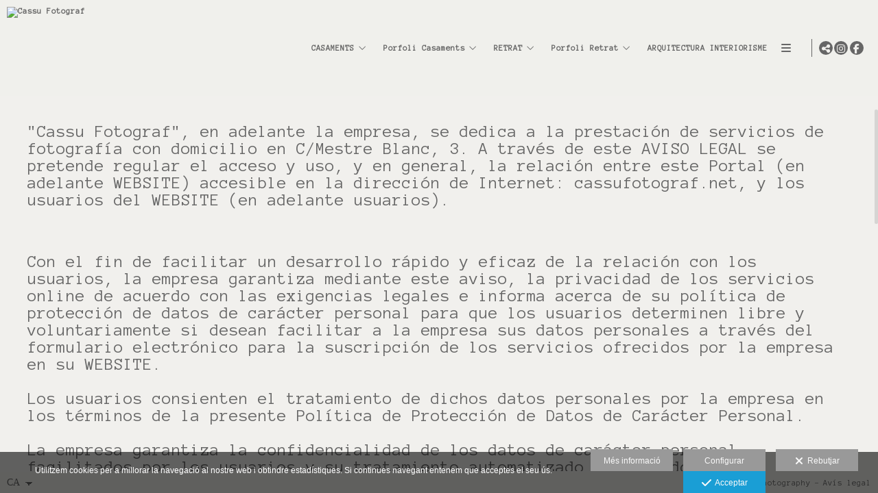

--- FILE ---
content_type: text/html; charset=UTF-8
request_url: https://www.cassufotograf.net/lang/ca/aviso-legal-shop
body_size: 23086
content:
<!DOCTYPE html>
<html lang="ca">

  <head>

    
<style>
html,body{background-color:;}
</style>
<base href="https://www.cassufotograf.net" />
<meta charset="utf-8" />
<meta http-equiv="content-type" content="text/html; charset=utf-8" />
<meta http-equiv="content-language" content="ca" />
<title>Avís legal</title>
<meta name="description" content=" Cassu Fotograf, en adelante la empresa, se dedica a la prestación de servicios de fotografía con domicilio en C/Mestre Blanc, 3. A través de este AVISO LEGAL se pretende regular el acceso y uso, y en general, la relación entre este Portal (en adelante WEBSITE) accesible en la dirección de Internet: cassufotograf.net, y los usuarios del WEBSITE (en adelante usuarios). Con el fin de facilitar un desarrollo rápido y eficaz de la relación con los usuarios, la empresa garantiza mediante este aviso, la privacidad de los servicios online de acuerdo con las exigencias legales e informa acerca de su política de protección de datos de carácter personal para que los usuarios determinen libre y voluntariamente si desean facilitar a la empresa sus datos personales a través del formulario electrónico para la suscripción de los servicios ofrecidos por la empresa en su WEBSITE. Los usuarios consienten el tratamiento de dichos datos personales por la empresa en los términos de la presente Política de Protección de Datos de Carácter Personal. La empresa garantiza la confidencialidad de los datos de carácter personal facilitados por los usuarios y su tratamiento automatizado de acuerdo a la legislación vigente sobre protección de datos de carácter personal (Ley Orgánica 15/99, de 13 de diciembre, de Protección de Datos de Carácter Personal, el Real Decreto 994/1999, de 11 de junio, por el que se aprueba el Reglamento de medidas de seguridad de los ficheros automatizados que contengan datos de carácter personal, así como toda la normativa aplicable a esta materia). Este mensaje y los documentos que, en su caso, lleve anexos, pueden contener información confidencial. Se informa a quien lo reciba por error que la información contenida en el mismo es reservada y su uso no autorizado . Le rogamos que nos lo comunique por la misma vía , se abstenga de realizar copias del mensaje o remitirlo o entregarlo a otra persona y, proceda a borrarlo de inmediato. En nombre de la empresa tratamos la información que nos facilita con el fin de prestarles el servicio solicitado, información relativa a sus áreas de interés o realizar la facturación del mismo. Los datos proporcionados se conservarán mientras se mantenga la relación comercial o durante los años necesarios para cumplir con las obligaciones legales. Los datos no se cederán a terceros salvo en los casos en que exista una obligación legal. Usted tiene derecho a obtener confirmación sobre si en nuestra empresa estamos tratando sus datos personales, por tanto tiene derecho a acceder a los mismos, rectificar los datos inexactos o solicitar su supresión cuando los datos ya no sean necesarios Para ejercer los derechos que le asisten por Ley según Reglamento (UE) 2016/679 del Parlamento Europeo y del Consejo, de 27 de abril de 2016 y Ley Orgánica 3/2018, de 5 de diciembre, de Protección de Datos Personales y garantía de los derechos digitales de acceso , rectificación , cancelación , oposición , bloqueo y portabilidad puede usted enviar un E-mail al Responsable del FicheroJORDI CASSU CANALS , 77961692H, C/ Mestre Blanch,, 3 , 17486, CASTELLÓ D'EMPÚRIES, cassufotograf@gmail.com o jordi@cassufotograf.net ,telf:607830783. Asimismo le solicitamos su autorización para ofrecerle productos y servicios relacionados con los solicitados y fidelizarle como cliente.A efectos de lo establecido Ley 34/2002, de 11 de julio, de servicios de la sociedad de la información y de comercio electrónico le garantizamos la confidencialidad de los datos personales y le comunicamos que sus datos de carácter personal forman parte de una base de datos gestionada bajo la responsabilidad de nuestra empresa con la finalidad de informarle de las novedades y ofertas comerciales relacionadas con nuestra actividad sea por su condición de cliente o porque nos haya solicitado información comercial en algún momento, sea porque usted haya autorizado que sus datos figuren en un fichero comercial autorizado. Si quiere darse de BAJA del servicio de comunicaciones comerciales, lo podrá hacer enviando correo de este comunicado o a cassufotograf@gmail.com" />
<meta name="viewport" content="width=device-width, height=device-height, initial-scale=1.0, maximum-scale=10.0, user-scalable=1" />
<meta name="theme-color" content="" />
<meta name="robots" content="noindex">
<link rel="dns-prefetch" href="https://maxcdn.bootstrapcdn.com">
<link rel="dns-prefetch" href="https://cdnjs.cloudflare.com">
<link rel="dns-prefetch" href="https://s3.eu-west-1.amazonaws.com"><link rel="preconnect" href="https://s3.eu-west-1.amazonaws.com" crossorigin="anonymous">
<meta name="generator" content="dinaCMS Arcadina">
<link rel="alternate" href="https://www.cassufotograf.net/rss.xml" title="Cassu Fotograf" type="application/rss+xml" />
<link rel="canonical" href="https://www.cassufotograf.net/aviso-legal-shop">
<link rel="alternate" hreflang="ca" href="https://www.cassufotograf.net/lang/ca/aviso-legal-shop" >
<link rel="alternate" hreflang="es" href="https://www.cassufotograf.net/lang/es/aviso-legal1" >
<link rel="alternate" hreflang="en" href="https://www.cassufotograf.net/lang/en/legal-advice" >
<meta property="content:id" content="12616" />
<meta property="content:id_sup" content="0" />
<meta property="content:type" content="menu" />

<meta property="fb:app_id" content="1868831033369309"/>
<meta property="og:type" content="article">
<meta property="og:title" content="Avís legal">
<meta property="og:description" content="Cassu Fotograf, en adelante la empresa, se dedica a la prestación de servicios de fotografía con domicilio en C/Mestre Blanc, 3. A través de este AVISO LEGAL se pretende regular el acceso y uso, y en general, la relación entre este Portal (en adelante WEBSITE) accesible en la dirección de Internet: cassufotograf.net, y los usuarios del WEBSITE (en adelante usuarios). Con el fin de facilitar un desarrollo rápido y eficaz de la relación con los usuarios, la empresa garantiza mediante este aviso, la privacidad de los servicios online de acuerdo con las exigencias legales e informa acerca de su política de protección de datos de carácter personal para que los usuarios determinen libre y voluntariamente si desean facilitar a la empresa sus datos personales a través del formulario electrónico para la suscripción de los servicios ofrecidos por la empresa en su WEBSITE. Los usuarios consienten el tratamiento de dichos datos personales por la empresa en los términos de la presente Política de Protección de Datos de Carácter Personal. La empresa garantiza la confidencialidad de los datos de carácter personal facilitados por los usuarios y su tratamiento automatizado de acuerdo a la legislación vigente sobre protección de datos de carácter personal (Ley Orgánica 15/99, de 13 de diciembre, de Protección de Datos de Carácter Personal, el Real Decreto 994/1999, de 11 de junio, por el que se aprueba el Reglamento de medidas de seguridad de los ficheros automatizados que contengan datos de carácter personal, así como toda la normativa aplicable a esta materia). Este mensaje y los documentos que, en su caso, lleve anexos, pueden contener información confidencial. Se informa a quien lo reciba por error que la información contenida en el mismo es reservada y su uso no autorizado . Le rogamos que nos lo comunique por la misma vía , se abstenga de realizar copias del mensaje o remitirlo o entregarlo a otra persona y, proceda a borrarlo de inmediato. En nombre de la empresa tratamos la información que nos facilita con el fin de prestarles el servicio solicitado, información relativa a sus áreas de interés o realizar la facturación del mismo. Los datos proporcionados se conservarán mientras se mantenga la relación comercial o durante los años necesarios para cumplir con las obligaciones legales. Los datos no se cederán a terceros salvo en los casos en que exista una obligación legal. Usted tiene derecho a obtener confirmación sobre si en nuestra empresa estamos tratando sus datos personales, por tanto tiene derecho a acceder a los mismos, rectificar los datos inexactos o solicitar su supresión cuando los datos ya no sean necesarios Para ejercer los derechos que le asisten por Ley según Reglamento (UE) 2016/679 del Parlamento Europeo y del Consejo, de 27 de abril de 2016 y Ley Orgánica 3/2018, de 5 de diciembre, de Protección de Datos Personales y garantía de los derechos digitales de acceso , rectificación , cancelación , oposición , bloqueo y portabilidad puede usted enviar un E-mail al Responsable del FicheroJORDI CASSU CANALS , 77961692H, C/ Mestre Blanch,, 3 , 17486, CASTELLÓ D'EMPÚRIES, cassufotograf@gmail.com o jordi@cassufotograf.net ,telf:607830783. Asimismo le solicitamos su autorización para ofrecerle productos y servicios relacionados con los solicitados y fidelizarle como cliente.A efectos de lo establecido Ley 34/2002, de 11 de julio, de servicios de la sociedad de la información y de comercio electrónico le garantizamos la confidencialidad de los datos personales y le comunicamos que sus datos de carácter personal forman parte de una base de datos gestionada bajo la responsabilidad de nuestra empresa con la finalidad de informarle de las novedades y ofertas comerciales relacionadas con nuestra actividad sea por su condición de cliente o porque nos haya solicitado información comercial en algún momento, sea porque usted haya autorizado que sus datos figuren en un fichero comercial autorizado. Si quiere darse de BAJA del servicio de comunicaciones comerciales, lo podrá hacer enviando correo de este comunicado o a cassufotograf@gmail.com">
<meta property="og:url" content="https://www.cassufotograf.net/lang/ca/aviso-legal-shop">
<meta property="og:image" content="https://www.cassufotograf.net/sh/cdn/499/999999/_snippet_20250710141521686fcaf902566.sized.jpg">
<meta property="og:image:type" content="image/jpeg" />
<meta property="og:image:width" content="640" />
<meta property="og:image:height" content="480" />
<meta name="twitter:card" content="summary_large_image" />
<meta name="twitter:title" content="Avís legal" />
<meta name="twitter:description" content="Cassu Fotograf, en adelante la empresa, se dedica a la prestación de servicios de fotografía con domicilio en C/Mestre Blanc, 3. A través de este AVISO LEGAL se pretende regular el acceso y uso, y en general, la relación entre este Portal (en adelante WEBSITE) accesible en la dirección de Internet: cassufotograf.net, y los usuarios del WEBSITE (en adelante usuarios). Con el fin de facilitar un desarrollo rápido y eficaz de la relación con los usuarios, la empresa garantiza mediante este aviso, la privacidad de los servicios online de acuerdo con las exigencias legales e informa acerca de su política de protección de datos de carácter personal para que los usuarios determinen libre y voluntariamente si desean facilitar a la empresa sus datos personales a través del formulario electrónico para la suscripción de los servicios ofrecidos por la empresa en su WEBSITE. Los usuarios consienten el tratamiento de dichos datos personales por la empresa en los términos de la presente Política de Protección de Datos de Carácter Personal. La empresa garantiza la confidencialidad de los datos de carácter personal facilitados por los usuarios y su tratamiento automatizado de acuerdo a la legislación vigente sobre protección de datos de carácter personal (Ley Orgánica 15/99, de 13 de diciembre, de Protección de Datos de Carácter Personal, el Real Decreto 994/1999, de 11 de junio, por el que se aprueba el Reglamento de medidas de seguridad de los ficheros automatizados que contengan datos de carácter personal, así como toda la normativa aplicable a esta materia). Este mensaje y los documentos que, en su caso, lleve anexos, pueden contener información confidencial. Se informa a quien lo reciba por error que la información contenida en el mismo es reservada y su uso no autorizado . Le rogamos que nos lo comunique por la misma vía , se abstenga de realizar copias del mensaje o remitirlo o entregarlo a otra persona y, proceda a borrarlo de inmediato. En nombre de la empresa tratamos la información que nos facilita con el fin de prestarles el servicio solicitado, información relativa a sus áreas de interés o realizar la facturación del mismo. Los datos proporcionados se conservarán mientras se mantenga la relación comercial o durante los años necesarios para cumplir con las obligaciones legales. Los datos no se cederán a terceros salvo en los casos en que exista una obligación legal. Usted tiene derecho a obtener confirmación sobre si en nuestra empresa estamos tratando sus datos personales, por tanto tiene derecho a acceder a los mismos, rectificar los datos inexactos o solicitar su supresión cuando los datos ya no sean necesarios Para ejercer los derechos que le asisten por Ley según Reglamento (UE) 2016/679 del Parlamento Europeo y del Consejo, de 27 de abril de 2016 y Ley Orgánica 3/2018, de 5 de diciembre, de Protección de Datos Personales y garantía de los derechos digitales de acceso , rectificación , cancelación , oposición , bloqueo y portabilidad puede usted enviar un E-mail al Responsable del FicheroJORDI CASSU CANALS , 77961692H, C/ Mestre Blanch,, 3 , 17486, CASTELLÓ D'EMPÚRIES, cassufotograf@gmail.com o jordi@cassufotograf.net ,telf:607830783. Asimismo le solicitamos su autorización para ofrecerle productos y servicios relacionados con los solicitados y fidelizarle como cliente.A efectos de lo establecido Ley 34/2002, de 11 de julio, de servicios de la sociedad de la información y de comercio electrónico le garantizamos la confidencialidad de los datos personales y le comunicamos que sus datos de carácter personal forman parte de una base de datos gestionada bajo la responsabilidad de nuestra empresa con la finalidad de informarle de las novedades y ofertas comerciales relacionadas con nuestra actividad sea por su condición de cliente o porque nos haya solicitado información comercial en algún momento, sea porque usted haya autorizado que sus datos figuren en un fichero comercial autorizado. Si quiere darse de BAJA del servicio de comunicaciones comerciales, lo podrá hacer enviando correo de este comunicado o a cassufotograf@gmail.com">
<meta property="twitter:image" content="https://www.cassufotograf.net/sh/cdn/499/999999/_snippet_20250710141521686fcaf902566.sized.jpg">
<link rel="image_src" href="https://www.cassufotograf.net/sh/cdn/499/999999/_snippet_20250710141521686fcaf902566.sized.jpg">
<script type="text/javascript">
var DINA_CONTENT_ID=12616;
var MODO_WEB='p';
var DINA_URI=["aviso-legal-shop"]
var HTTP_PROTOCOL='https://'
var IN_DEMOS=false
var IN_MULTINICIO=false
var DINA_MOBILE=false;
var DINA_DEVICE={"type":"Desktop","os":"MacOS","osVersion":"Otros","userAgent":"Chrome","userAgentVersion":"131.0.0.0","force":false,"userAgentString":"Mozilla\/5.0 (Macintosh; Intel Mac OS X 10_15_7) AppleWebKit\/537.36 (KHTML, like Gecko) Chrome\/131.0.0.0 Safari\/537.36; ClaudeBot\/1.0; +claudebot@anthropic.com)"};
var DINA_THEME_NAME='newyork2';
var DINA_THEME_MODULES={"menu":"newyork2","footer":"newyork2","page":"newyork2","inicio":"dream","intro":"slideshow","texto":"newyork2","galeria":"infinite","blog":"infinite","contacto":"newyork2","noticias":"newyork2","libro":"newyork2","galeria_instagram":"basic","menu_mobile":"cool","menu_desktop":"dropdownh","landing":"basic"};
var DINA_TEMPLATE='texto';
var DINA_THEME_WHITE=false;
var DINA_ENABLE_RESIZE=false;
var DINA_ESCAPED_FRAGMENT=false;
var DINA_ICONS={"500px":"fa-brands fa-500px","ad":"fa-solid fa-ad","address-card-o":"fa-regular fa-address-card","address-card":"fa-regular fa-address-card","alarm-clock":"fa-light fa-alarm-clock","align-center":"fa-solid fa-align-center","align-left":"fa-solid fa-align-left","align-right":"fa-solid fa-align-right","analytics":"fa-solid fa-analytics","angle-double-down":"fa-light fa-angle-double-down","angle-double-left":"fa-light fa-angle-double-left","angle-double-right":"fa-light fa-angle-double-right","angle-double-up":"fa-light fa-angle-double-up","angle-down":"fa-light fa-angle-down","angle-left":"fa-light fa-angle-left","angle-right":"fa-light fa-angle-right","angle-up":"fa-light fa-angle-up","area-chart":"fa-solid fa-chart-area","arrow-circle-o-down":"fa-regular fa-arrow-alt-circle-down","arrow-circle-o-left":"fa-regular fa-arrow-alt-circle-left","arrow-circle-o-right":"fa-regular fa-arrow-alt-circle-right","arrow-circle-o-up":"fa-regular fa-arrow-alt-circle-up","arrow-down":"fa-solid fa-arrow-down","arrow-left":"fa-solid fa-arrow-left","arrow-right":"fa-solid fa-arrow-right","arrow-right-long":"fa-light fa-long-arrow-right","arrow-up":"fa-solid fa-arrow-up","arrows-alt":"fa-solid fa-arrows-alt","arrows-h":"fa-solid fa-arrows-h","arrows-v":"fa-solid fa-arrows-v","arrows":"fa-solid fa-arrows","arrows-light":"fa-light fa-arrows-up-down-left-right","asterisk":"fa-solid fa-asterisk","badge-dollar":"fa-solid fa-badge-dollar","badge-percent":"fa-solid fa-badge-percent","badge":"fa-solid fa-badge","ban":"fa-solid fa-ban","bars":"fa-solid fa-bars","behance":"fa-brands fa-behance","bell-o":"fa-regular fa-bell","blank":"fa-solid fa-fw","blogger-b":"fa-brands fa-blogger-b","blogger":"fa-brands fa-blogger-b","bold":"fa-solid fa-bold","bolt":"fa-solid fa-bolt","book":"fa-solid fa-book","booking":"fa-regular fa-book-user","bookmark":"fa-solid fa-bookmark","brain":"fa-regular fa-head-side-brain","browser":"fa-regular fa-browser","calculator":"fa-solid fa-calculator","calendar":"fa-regular fa-calendar-alt","calendar-add":"fa-regular fa-calendar-plus","calendar-star":"fa-regular fa-calendar-star","calendar-check":"fa-regular fa-calendar-check","camera-retro":"fa-solid fa-camera-retro","camera":"fa-solid fa-camera","card":"fa-solid fa-credit-card","caret-down":"fa-solid fa-caret-down","caret-left":"fa-solid fa-caret-left","caret-right":"fa-solid fa-caret-right","caret-up":"fa-solid fa-caret-up","cart-circle-plus":"fa-solid fa-cart-circle-plus","cart-down":"fa-solid fa-cart-down","cart-left":"fa-solid fa-cart-left","cart-right":"fa-solid fa-cart-right","cart-up":"fa-solid fa-cart-up","certificate":"fa-solid fa-certificate","chart-area":"fa-solid fa-chart-area","chart-bar":"fa-solid fa-chart-bar","chart-line":"fa-solid fa-chart-line","check":"fa-solid fa-check","checked":"fa-solid fa-check-square","check-circle":"fa-solid fa-check-circle","chevron-down":"fa-light fa-chevron-down","previous":"fa-light fa-chevron-left","prev":"fa-light fa-chevron-left","chevron-left":"fa-light fa-chevron-left","chevron-right":"fa-light fa-chevron-right","next":"fa-light fa-chevron-right","chevron-up":"fa-light fa-chevron-up","circle-notch":"fa-solid fa-circle-notch","circle-o-notch":"fa-solid fa-circle-notch fa-spin","circle-thin":"fa-regular fa-circle","circle":"fa-solid fa-circle","clipboard-list-check":"fa-solid fa-clipboard-list-check","clipboard-list":"fa-solid fa-clipboard-list","clipboard":"fa-solid fa-paste","clock-o":"fa-regular fa-clock","clock":"fa-regular fa-clock","clone":"fa-regular fa-clone","close":"fa-light fa-xmark","cloud":"fa-solid fa-cloud","cloud-download":"fa-solid fa-cloud-download","cloud-upload":"fa-solid fa-cloud-upload","cloud-plus":"fa-solid fa-cloud-plus","code":"fa-regular fa-code","cog":"fa-solid fa-cog","columns":"fa-regular fa-columns","comment":"fa-solid fa-comment","commenting-o":"fa-regular fa-commenting","comments-o":"fa-regular fa-comments","comments":"fa-solid fa-comments","compress":"fa-solid fa-compress-alt","connect":"fa-solid fa-right-to-bracket","copy":"fa-solid fa-copy","copyright":"fa-solid fa-copyright","credit-card-alt":"fa-solid fa-credit-card","credit-card":"fa-solid fa-credit-card","crono":"fa-regular fa-stopwatch","crosshairs":"fa-light fa-crosshairs","css3":"fa-brands fa-css3","cubes":"fa-solid fa-cubes","delicious":"fa-brands fa-delicious","desktop":"fa-solid fa-desktop","deviantart":"fa-brands fa-deviantart","dot-circle":"fa-regular fa-dot-circle","download":"fa-solid fa-download","dribbble":"fa-brands fa-dribbble","ellipsis-v":"fa-solid fa-ellipsis-v","email":"fa-solid fa-envelope","envelope-o":"fa-solid fa-envelope","envelope":"fa-solid fa-envelope","envelope-open":"fa-regular fa-envelope-open","eraser":"fa-solid fa-eraser","exchange":"fa-solid fa-exchange","exclamation-circle":"fa-solid fa-exclamation-circle","exclamation-triangle":"fa-solid fa-exclamation-triangle","exclamation":"fa-solid fa-exclamation","expand":"fa-solid fa-expand","external-link":"fa-solid fa-external-link","eye":"fa-solid fa-eye","eye-slash":"fa-solid fa-eye-slash","face-grin":"fa-solid fa-grin","facebook":"fa-brands fa-facebook-f","fast-backward":"fa-solid fa-fast-backward","fast-forward":"fa-solid fa-fast-forward","file-code-o":"fa-regular fa-file-code","file-import":"fa-solid fa-file-import","file-o":"fa-regular fa-file","file-pen":"fa-solid fa-file-pen","file-pdf-o":"fa-regular fa-file-pdf","file-signature":"fa-regular fa-file-signature","file-text-o":"fa-regular fa-file-alt","file-text":"fa-solid fa-file-alt","file-video-o":"fa-regular fa-file-video","file":"fa-solid fa-file","files-o":"fa-regular fa-copy","file-image":"fa-regular fa-file-image","file-edit":"fa-regular fa-file-edit","file-alt":"fa-regular fa-file-alt","flag":"fa-solid fa-flag","flickr":"fa-brands fa-flickr","folder":"fa-solid fa-folder","folder-plus":"fa-solid fa-folder-plus","folders":"fa-solid fa-folders","folder-tree":"fa-solid fa-folder-tree","folder-upload":"fa-solid fa-folder-upload","folder-download":"fa-solid fa-folder-download","folder-open":"fa-solid fa-folder-open","font":"fa-solid fa-font","font-case":"fa-regular fa-font-case","foursquare":"fa-brands fa-foursquare","frown-o":"fa-regular fa-frown","fullscreen-off":"fa-solid fa-compress","fullscreen-on":"fa-solid fa-expand","gifts":"fa-solid fa-gifts","globe":"fa-solid fa-globe-americas","grid":"fa-solid fa-th","google":"fa-brands fa-google","google-plus":"fa-brands fa-google-plus-g","googleplus":"fa-brands fa-google-plus-g","hashtag":"fa-solid fa-hashtag","hdd-o":"fa-regular fa-hdd","heart":"fa-solid fa-heart","heart-circle-plus":"fa-solid fa-heart-circle-plus","help":"fa-solid fa-question-circle","history":"fa-solid fa-history","home":"fa-solid fa-home","hourglass":"fa-solid fa-hourglass","ia":"fa-regular fa-head-side-brain","icons":"fa-solid fa-icons","id-card-o":"fa-regular fa-id-card","id-card":"fa-solid fa-id-card","image-polaroid":"fa-solid fa-image-polaroid","image":"fa-regular fa-image","images":"fa-regular fa-images","info-circle":"fa-solid fa-info-circle","info-questiff":"fa-solid fa-info-question","info-question":"fa-solid fa-info-question","info":"fa-solid fa-info","instagram":"fa-brands fa-instagram","italic":"fa-solid fa-italic","key":"fa-solid fa-key","language":"fa-regular fa-language","laptop":"fa-solid fa-laptop","line-chart":"fa-solid fa-chart-line","link":"fa-solid fa-link","linkedin-in":"fa-brands fa-linkedin-in","linkedin":"fa-brands fa-linkedin-in","list-ol":"fa-solid fa-list-ol","list":"fa-solid fa-list","lock":"fa-solid fa-lock","long-arrow-down":"fa-light fa-long-arrow-down","long-arrow-left":"fa-light fa-long-arrow-left","long-arrow-right":"fa-light fa-long-arrow-right","long-arrow-up":"fa-light fa-long-arrow-up","mail":"fa-solid fa-envelope","mail-bulk":"fa-solid fa-mail-bulk","map-marker":"fa-solid fa-location-dot","map-marker-edit":"fa-solid fa-location-pin","map-o":"fa-solid fa-map","megaphone":"fa-solid fa-megaphone","minus-circle":"fa-solid fa-minus-circle","minus-light":"fa-light fa-minus","minus-square":"fa-regular fa-minus-square","minus":"fa-solid fa-minus","mobile":"fa-solid fa-mobile-alt","money":"fa-regular fa-money-bill-alt","mouse-alt":"fa-regular fa-mouse-alt","music":"fa-solid fa-music","newspaper-o":"fa-regular fa-newspaper","paint-brush":"fa-solid fa-paint-brush","palette":"fa-solid fa-palette","paper-plane":"fa-solid fa-paper-plane","paste":"fa-solid fa-paste","paypal":"fa-brands fa-paypal","pause":"fa-solid fa-pause","pencil":"fa-solid fa-pencil","percent":"fa-solid fa-percent","phone":"fa-solid fa-phone-alt","photo-video":"fa-solid fa-photo-video","picasa":"fa-solid fa-life-ring","picture-o":"fa-regular fa-image","picture":"fa-regular fa-image","pinterest-p":"fa-brands fa-pinterest-p","pinterest":"fa-brands fa-pinterest-p","play-circle":"fa-solid fa-play-circle","play":"fa-solid fa-play","plug":"fa-solid fa-plug","plus-circle":"fa-solid fa-plus-circle","plus-light":"fa-light fa-plus","plus-square":"fa-regular fa-plus-square","plus":"fa-solid fa-plus","portrait":"fa-regular fa-portrait","power-off":"fa-solid fa-power-off","preview":"fa-solid fa-file-search","print":"fa-solid fa-print","prohibited":"fa-solid fa-minus-circle","pulse":"fa-solid fa-spinner fa-pulse","qr-code":"fa-regular fa-qrcode","qrcode":"fa-regular fa-qrcode","question":"fa-solid fa-question-circle","question-circle":"fa-solid fa-question-circle","radio":"fa-regular fa-circle","radio-checked":"fa-regular fa-dot-circle","random":"fa-solid fa-random","receipt":"fa-light fa-receipt","reddit":"fa-brands fa-reddit","redo":"fa-solid fa-redo","refresh":"fa-solid fa-sync","rocket":"fa-regular fa-rocket","rocket-launch":"fa-regular fa-rocket-launch","rss":"fa-solid fa-rss","search-plus":"fa-solid fa-search-plus","search":"fa-solid fa-search","send":"fa-solid fa-paper-plane","sessions":"fa-regular fa-calendar-check","sessiontypes":"fa-regular fa-camera-retro","share-alt":"fa-solid fa-share-alt","share-square-o":"fa-solid fa-share-square","share":"fa-solid fa-share","shipping-fast":"fa-solid fa-shipping-fast","shopping-basket":"fa-solid fa-shopping-basket","shopping-cart-plus":"fa-solid fa-cart-plus","shopping-cart":"fa-solid fa-shopping-cart","sign-in":"fa-solid fa-sign-in","sign-out":"fa-solid fa-sign-out","sitemap":"fa-solid fa-sitemap","skype":"fa-brands fa-skype","sliders-h":"fa-regular fa-sliders-h","sliders-v-square":"fa-solid fa-sliders-v-square","smile-o":"fa-regular fa-smile","sms":"fa-regular fa-sms","sort-alpha-asc":"fa-solid fa-sort-alpha-down","sort":"fa-solid fa-sort","sparkles":"fa-solid fa-sparkles","spin":"fa-spin","spinner-third":"fa-solid fa-spinner-third fa-pulse","star-o":"fa-regular fa-star","star":"fa-solid fa-star","star-half-o":"fa-solid fa-star-half-stroke","stars":"fa-solid fa-stars","step-backward":"fa-solid fa-step-backward","step-forward":"fa-solid fa-step-forward","sticky-note-o":"fa-regular fa-sticky-note","sticky-note":"fa-solid fa-sticky-note","stream":"fa-light fa-stream","sync":"fa-solid fa-sync","table":"fa-light fa-table","tablet":"fa-solid fa-tablet-alt","tachometer":"fa-solid fa-tachometer-alt","tag":"fa-solid fa-tag","tasks":"fa-solid fa-tasks-alt","telegram":"fa-brands fa-telegram","text-width":"fa-regular fa-text-width","th-large":"fa-solid fa-th-large","th":"fa-solid fa-th","thumbs-o-up":"fa-solid fa-thumbs-up","thumbs-up":"fa-solid fa-thumbs-up","thumbtack":"fa-solid fa-thumbtack","tiktok":"fa-brands fa-tiktok","times":"fa-solid fa-xmark","tools":"fa-solid fa-tools","toolbox":"fa-solid fa-toolbox","trash-o":"fa-regular fa-trash-can","trash":"fa-solid fa-trash-can","truck":"fa-solid fa-truck","tumblr":"fa-brands fa-tumblr","twitch":"fa-brands fa-twitch","twitter":"fa-brands fa-x-twitter","unchecked":"fa-regular fa-square","undo":"fa-solid fa-undo","unlock":"fa-solid fa-unlock","upload":"fa-solid fa-upload","upselling":"fa-solid fa-arrow-circle-up","user-edit":"fa-solid fa-user-edit","user-secret":"fa-solid fa-user-secret","user":"fa-solid fa-user","users":"fa-solid fa-users","users-cog":"fa-solid fa-users-cog","video-camera":"fa-solid fa-video","vimeo":"fa-brands fa-vimeo-v","vk":"fa-brands fa-vk","volume-off":"fa-solid fa-volume-off","volume-up":"fa-solid fa-volume-up","wait":"fa-solid fa-circle-notch fa-spin","warning":"fa-solid fa-exclamation-circle","whatsapp":"fa-brands fa-whatsapp","window-maximize":"fa-solid fa-window-maximize","window-minimize":"fa-solid fa-window-minimize","wrench":"fa-solid fa-wrench","yahoo":"fa-brands fa-yahoo","youtube-play":"fa-brands fa-youtube","youtube":"fa-brands fa-youtube"}
</script>

<!-- Structured data LD+JSON -->
<script type="application/ld+json">
{"@context":"http://schema.org","@graph":[{"@type":"WebSite","@id":"https://www.cassufotograf.net","name":"Cassu Fotograf","description":"Busques un fotògraf a Girona, Costa Brava o Empordà? Jordi Cassú és especialista en fotografia de bodes, retrats, interiorisme i moda. El seu estil natural, elegant i atemporal converteix cada moment","inLanguage":"ca"},{"@type":"BreadcrumbList","itemListElement":[{"@type":"ListItem","position":1,"name":"Cassu Fotograf","item":"https://www.cassufotograf.net"},{"@type":"ListItem","position":2,"name":"Avís legal","item":"https://www.cassufotograf.net/lang/ca/aviso-legal-shop"}]},{"@type":"WebPage","@id":"https://www.cassufotograf.net/lang/ca/aviso-legal-shop","name":"Avís legal","inLanguage":"ca","description":" Cassu Fotograf, en adelante la empresa, se dedica a la prestación de servicios de fotografía con domicilio en C/Mestre Blanc, 3. A través de este AVISO LEGAL se pretende regular el acceso y uso, y en general, la relación entre este Portal (en adelante WEBSITE) accesible en la dirección de Internet: cassufotograf.net, y los usuarios del WEBSITE (en adelante usuarios). Con el fin de facilitar un desarrollo rápido y eficaz de la relación con los usuarios, la empresa garantiza mediante este aviso, la privacidad de los servicios online de acuerdo con las exigencias legales e informa acerca de su política de protección de datos de carácter personal para que los usuarios determinen libre y voluntariamente si desean facilitar a la empresa sus datos personales a través del formulario electrónico para la suscripción de los servicios ofrecidos por la empresa en su WEBSITE. Los usuarios consienten el tratamiento de dichos datos personales por la empresa en los términos de la presente Política de Protección de Datos de Carácter Personal. La empresa garantiza la confidencialidad de los datos de carácter personal facilitados por los usuarios y su tratamiento automatizado de acuerdo a la legislación vigente sobre protección de datos de carácter personal (Ley Orgánica 15/99, de 13 de diciembre, de Protección de Datos de Carácter Personal, el Real Decreto 994/1999, de 11 de junio, por el que se aprueba el Reglamento de medidas de seguridad de los ficheros automatizados que contengan datos de carácter personal, así como toda la normativa aplicable a esta materia). Este mensaje y los documentos que, en su caso, lleve anexos, pueden contener información confidencial. Se informa a quien lo reciba por error que la información contenida en el mismo es reservada y su uso no autorizado . Le rogamos que nos lo comunique por la misma vía , se abstenga de realizar copias del mensaje o remitirlo o entregarlo a otra persona y, proceda a borrarlo de inmediato. En nombre de la empresa tratamos la información que nos facilita con el fin de prestarles el servicio solicitado, información relativa a sus áreas de interés o realizar la facturación del mismo. Los datos proporcionados se conservarán mientras se mantenga la relación comercial o durante los años necesarios para cumplir con las obligaciones legales. Los datos no se cederán a terceros salvo en los casos en que exista una obligación legal. Usted tiene derecho a obtener confirmación sobre si en nuestra empresa estamos tratando sus datos personales, por tanto tiene derecho a acceder a los mismos, rectificar los datos inexactos o solicitar su supresión cuando los datos ya no sean necesarios Para ejercer los derechos que le asisten por Ley según Reglamento (UE) 2016/679 del Parlamento Europeo y del Consejo, de 27 de abril de 2016 y Ley Orgánica 3/2018, de 5 de diciembre, de Protección de Datos Personales y garantía de los derechos digitales de acceso , rectificación , cancelación , oposición , bloqueo y portabilidad puede usted enviar un E-mail al Responsable del FicheroJORDI CASSU CANALS , 77961692H, C/ Mestre Blanch,, 3 , 17486, CASTELLÓ D'EMPÚRIES, cassufotograf@gmail.com o jordi@cassufotograf.net ,telf:607830783. Asimismo le solicitamos su autorización para ofrecerle productos y servicios relacionados con los solicitados y fidelizarle como cliente.A efectos de lo establecido Ley 34/2002, de 11 de julio, de servicios de la sociedad de la información y de comercio electrónico le garantizamos la confidencialidad de los datos personales y le comunicamos que sus datos de carácter personal forman parte de una base de datos gestionada bajo la responsabilidad de nuestra empresa con la finalidad de informarle de las novedades y ofertas comerciales relacionadas con nuestra actividad sea por su condición de cliente o porque nos haya solicitado información comercial en algún momento, sea porque usted haya autorizado que sus datos figuren en un fichero comercial autorizado. Si quiere darse de BAJA del servicio de comunicaciones comerciales, lo podrá hacer enviando correo de este comunicado o a cassufotograf@gmail.com","dateCreated":"2020-06-23T08:17:52Z","dateModified":"2021-04-13T11:33:26Z","datePublished":"2021-04-12T22:00:00Z","author":{"@type":"Person","name":"Jordi Cassú Fotografia / Cassú Fotògraf","email":"jordi@cassufotograf.net"},"publisher":{"@type":"Organization","name":"Cassu Fotograf","logo":{"@type":"ImageObject","contentUrl":"https://cdn1.arcadinacloud.com/499/999999/_logo_2024012917265265b7dfdc90dac.sized.png","url":"https://cdn1.arcadinacloud.com/499/999999/_logo_2024012917265265b7dfdc90dac.sized.png","width":290,"height":120}},"isPartOf":{"@id":"https://www.cassufotograf.net"},"image":{"@type":"ImageObject","@id":"https://www.cassufotograf.net/sh/cdn/499/999999/_snippet_20250710141521686fcaf902566.sized.jpg","url":"https://www.cassufotograf.net/sh/cdn/499/999999/_snippet_20250710141521686fcaf902566.sized.jpg","contentUrl":"https://www.cassufotograf.net/sh/cdn/499/999999/_snippet_20250710141521686fcaf902566.sized.jpg","width":1440,"height":960,"caption":"Cassu Fotograf","inLanguage":"ca"}}]}
</script>


<link rel="icon" href="https://cdn1.arcadinacloud.com/499/999999/_favicon_20250710124403686fb5934e54a.png">
<link rel="apple-touch-icon" href="https://cdn1.arcadinacloud.com/499/999999/_favicon_20250710124403686fb5934e54a.png">


    
<link rel="stylesheet" type="text/css" href="https://cdnjs.cloudflare.com/ajax/libs/jqueryui/1.11.4/themes/smoothness/jquery-ui.min.css">
<link rel="stylesheet" type="text/css" href="https://maxcdn.bootstrapcdn.com/bootstrap/3.3.6/css/bootstrap.min.css">
<link rel="stylesheet" type="text/css" href="https://kit.fontawesome.com/7dbbd6cc12.css">
<link rel="stylesheet" type="text/css" href="https://static.arcadina.net/dinacms/js/aviso-legal-popup.css?ts=20260127071307">
<link rel="stylesheet" type="text/css" href="https://static.arcadina.net/dinacms/theme2/layouts/css/fixed/cbcontent.css?ts=20260127071308">
<link rel="stylesheet" type="text/css" href="https://static.arcadina.net/dinacms/theme2/layouts/css/fixed/ionicons/css/ionicons.min.css?ts=20260127071308">
<!-- Code snippet to speed up Google Fonts rendering: googlefonts.3perf.com -->
<link rel="dns-prefetch" href="https://fonts.gstatic.com">
<link rel="dns-prefetch" href="https://fonts.googleapis.com">
<link rel="preconnect" href="https://fonts.gstatic.com" crossorigin="anonymous">
<link rel="preconnect" href="https://fonts.googleapis.com" crossorigin="anonymous">
<script type="text/javascript">
!function(e,n,t){"use strict";var o="https://fonts.googleapis.com/css?family=Anonymous+Pro|Lato|Over+the+Rainbow&display=swap",r="__3perf_googleFontsStylesheet";function c(e){(n.head||n.body).appendChild(e)}function a(){var e=n.createElement("link");e.href=o,e.rel="stylesheet",c(e)}function f(e){if(!n.getElementById(r)){var t=n.createElement("style");t.id=r,c(t)}n.getElementById(r).innerHTML=e}e.FontFace&&e.FontFace.prototype.hasOwnProperty("display")?(t[r]&&f(t[r]),fetch(o).then(function(e){return e.text()}).then(function(e){return e.replace(/@font-face {/g,"@font-face{font-display:swap;")}).then(function(e){return t[r]=e}).then(f).catch(a)):a()}(window,document,localStorage);
</script>
<!-- End of code snippet for Google Fonts -->
<link rel="preload" href="https://www.cassufotograf.net/content/css/bundle-texto.css?ts=20260127063911" as="style" />
<link rel="stylesheet" type="text/css" href="https://www.cassufotograf.net/content/css/bundle-texto.css?ts=20260127063911" />


    


    
<style type='text/css'>
      @media(min-width: 801px){
        .newyork2-navbar-block{
          width: calc(100% - 135px) !important;
        }
      }
    </style>
          <style>
          .newyork2-noticias-container-translucido,
                .newyork2-text-container-translucido,
                .newyork2-libro-container-translucido,
                .newyork2-contacto-container-translucido{
                  background-color: #f1f0ed !important;
                }
              .template-libro .newyork2-libro-itemcomment > div{
                    background-color: rgba(127,127,127,0.6) !important;
                  }
                  
          </style>
        <style type='text/css'>
            .newyork2-text-hide{
              opacity: 1 !important;
              }
          
      .newyork2-text {
        height: calc(100% - 132px);
      }

      @media (min-width: 801px){
        .newyork2-text.logo-to-top {
          height: calc(100% - 57px);
        }
      }

      @media (max-width: 801px){
        .newyork2-text {
          height: calc(100% - 60px);
        }
      }
    </style><style>@media(max-width: 801px){
          .content-footer{
            background-color: transparent;
          }
          body:not(.template-inicio) #arizona-main .arizona-footer,
          body:not(.template-inicio) #bangkok-main .bangkok-footer,
          body:not(.template-inicio) #cairo2-main .cairo2-footer:not(.bottom-align-text),
          body:not(.template-inicio) #newyork2-main footer.newyork2-footer,
          body:not(.template-inicio) #sydney2-main .sydney2-footer,
          body:not(.template-inicio) #tokyo2-main .tokyo2-footer,
          body:not(.template-inicio) #venezia2-main .venezia2-footer{
            background-color: rgba(241,240,237,0.8) !important;
          }
        }</style><style type='text/css'>@media(min-width: 801px){
          /* Color */
          body:not(.template-inicio):not(.template-intro) .content-main .content-menu{
            min-height: 0 !important;
            background-color: rgba(241,240,237,0.8);
            -webkit-transition: min-height 100ms ease-in-out, background-color 600ms ease-in-out;
            transition: min-height 100ms ease-in-out, background-color 600ms ease-in-out;
          }

          /* Color */
          body:not(.template-inicio):not(.template-intro) .content-footer:not(footer){
            background-color: rgba(241,240,237,0.8);
            transition: background-color 600ms ease-in-out;
          }

          body:not(.template-inicio):not(.template-intro) .content-footer.no-transparency:not(footer){
            background-color: #f1f0ed;
          }
        
          /* Altura */
          .template-intro .content-main .content-base{
            margin-top: 0 !important;
            height: 100% !important;
          }

          .template-intro .slideshow-zone-text-image,
          .template-intro .slideshow-zone-text-general{
            padding-top: 140px !important;
            padding-bottom: 30px !important;
          }

          .template-intro .content-main #newyork2-menu,
          .template-intro .content-main #newyork2-menu-space{
            min-height: 0 !important;
          }

          /* Color */
          .template-intro .content-main .content-menu{
            min-height: 0 !important;
            background-color: rgba(241,240,237,0.8);
            -webkit-transition: min-height 100ms ease-in-out, background-color 600ms ease-in-out;
            transition: min-height 100ms ease-in-out, background-color 600ms ease-in-out;
          }

          .template-intro .content-main .content-menu.no-transparency{
            background-color: #f1f0ed;
          }

          /* Color */
          .template-intro .content-footer:not(footer){
            background-color: rgba(241,240,237,0.8);
            transition: background-color 600ms ease-in-out;
          }

          .template-intro .content-footer.no-transparency:not(footer){
            background-color: #f1f0ed;
          }

          .template-intro footer.content-footer{
            min-height: initial !important;
          }

          .template-intro .content-video-controles{
            margin-top: 140px;
          }
        
          .template-intro .bg-intro-texto.slideshow-intro-texto{
            height: calc(100% - 140px - 30px);
            margin-top: 140px;
          }
        .template-intro footer{z-index: 1001 !important;}
        .template-intro.base-module-slideshow .slideshow-intro-music{
          top: 140px;
        }
      }</style><style>
          .base-module-menu_desktop-dropdownh:not(.template-inicio):not(.template-intro) .content-module-menu_desktop ul li:hover > ul{
            background-color: transparent;
          }

          .base-module-menu_desktop-dropdownh:not(.template-inicio):not(.template-intro) .content-module-menu_desktop ul li:hover > ul li{
            background-color: rgba(102,102,102,0.8);
          }

          .base-module-menu_desktop-dropdownh:not(.template-inicio):not(.template-intro) .content-module-menu_desktop ul li:hover > ul li:hover{
            background-color: rgba(241,240,237,0.8);
          }
        
          .template-intro.base-module-menu_desktop-dropdownh .content-module-menu_desktop ul li:hover > ul{
            background-color: transparent;
          }

          .template-intro.base-module-menu_desktop-dropdownh .content-module-menu_desktop ul li:hover > ul li{
            background-color: rgba(102,102,102,0.8);
          }

          .template-intro.base-module-menu_desktop-dropdownh .content-module-menu_desktop ul li:hover > ul li:hover{
            background-color: rgba(241,240,237,0.8);
          }
        </style><style>
          .content-module-menu_mobile.menu-cool li[data-id_sup='999992'] ul,
          .content-module-menu_mobile.menu-cool li.opcion-blog ul{
            text-transform:uppercase
          }
        @media(max-width: 801px){
          /* Color */
          .base-module-menu_mobile-cool .content-module-menu_mobile.menu-cool.fixed-zone:not(.no-transparency) .content-logo,
          .base-module-menu_mobile-cool .content-module-menu_mobile.menu-cool.fixed-zone:not(.no-transparency) .mobile-cool-navbar-header{
            background-color: rgba(241,240,237,0.8);
          }

          .base-module-menu_mobile-cool .content-module-menu_mobile.menu-cool.fixed-zone.no-transparency .content-logo,
          .base-module-menu_mobile-cool .content-module-menu_mobile.menu-cool.fixed-zone.no-transparency .mobile-cool-navbar-header{
            background-color: #f1f0ed;
          }

          .base-module-menu_mobile-cool .content-module-menu_mobile.menu-cool.fixed-zone .content-logo,
          .base-module-menu_mobile-cool .content-module-menu_mobile.menu-cool.fixed-zone .mobile-cool-navbar-header{
            transition: background-color 400ms ease-in-out;
          }

          .base-module-menu_mobile-cool.show-menu-mobile.menu-mobile-displayed .content-module-menu_mobile.menu-cool.fixed-zone,
          .base-module-menu_mobile-cool.show-menu-mobile.menu-mobile-displayed .content-menu{
            /*position: initial;*/
          }

          .base-module-menu_mobile-cool.show-menu-mobile.menu-mobile-displayed .content-module-menu_mobile.menu-cool.fixed-zone .mobile-cool-navbar-block,
          .base-module-menu_mobile-cool.show-menu-mobile.menu-mobile-displayed .content-module-menu_mobile.menu-cool.fixed-zone .mobile-cool-navbar-block .submenu-active{
            /*background-color: transparent;*/
          }

          .base-module-menu_mobile-cool .content-menu,
          .base-module-menu_mobile-cool .newyork2-navbar-header, 
          .base-module-menu_mobile-cool .newyork2-navbar-block,
          .base-module-menu_mobile-cool #lside,
          .base-module-menu_mobile-cool .tokyo2-header, 
          .base-module-menu_mobile-cool .tokyo2-menu2{
            background-color: transparent;
          }

          .base-module-menu_mobile-cool #language_selector_iso_mobile{
            border: 1px solid transparent;
          }

          .base-module-menu_mobile-cool .mobile-cool-navbar-header > div{
            background-color: #f1f0ed
          }
        
          /* Color */
          .template-intro.base-module-menu_mobile-cool:not(.base-module-infinite) .content-base{
            height: 100% !important;
          }

          .template-intro.base-module-menu_mobile-cool .content-menu .content-logo{
            z-index: 9999;
          }

          .template-intro.base-module-menu_mobile-cool .content-menu,
          .template-intro.base-module-menu_mobile-cool #cairo2-menu-space{
            min-height: 0 !important;
            height: 0 !important;
          }
        
        /*.base-module-menu_mobile-cool .content-module-menu_mobile.menu-cool.fixed-zone:not(.no-transparency) .mobile-menu-content{*/
        .base-module-menu_mobile-cool .content-module-menu_mobile.menu-cool.fixed-zone:not(.no-transparency) .mobile-cool-navbar-parent{
          background-color: rgba(241,240,237,0.8);
        }

        .base-module-menu_mobile-cool .submenu-active{
          background-color: transparent;
        }
      }</style>

    
<script type="text/javascript" src="https://cdnjs.cloudflare.com/ajax/libs/jquery/1.11.1/jquery.min.js"></script>
<script type="text/javascript" src="https://cdnjs.cloudflare.com/ajax/libs/jqueryui/1.11.4/jquery-ui.min.js"></script>
<script type="text/javascript" src="https://cdnjs.cloudflare.com/ajax/libs/jquery-migrate/1.3.0/jquery-migrate.min.js"></script>
<script type="text/javascript" src="https://cdnjs.cloudflare.com/ajax/libs/js-cookie/2.2.1/js.cookie.min.js"></script>
<script type="text/javascript" src="https://maxcdn.bootstrapcdn.com/bootstrap/3.3.6/js/bootstrap.min.js"></script>
<script type="text/javascript" src="https://static.arcadina.net/dinacms/js/basic.js?ts=20260127071307"></script>
<script type="text/javascript" src="https://static.arcadina.net/dinacms/js/aviso-legal-popup.js?ts=20260127071307"></script>
<script type="text/javascript" src="https://static.arcadina.net/dinacms/js/dinaicon.js?ts=20260127071307"></script>
<script type="text/javascript">
var DINA_URI = ["aviso-legal-shop"];
var DINA_WEB_URL = "https://www.cassufotograf.net";
var DINA_GESTION_URL = "https://www.cassufotograf.net/gestion";
var DINA_THEME_URL = "https://www.cassufotograf.net/theme/newyork2";
var DINA_AUTH_TOKEN = "c3d374cdc2372957e8892763298ac196";
var video_auto = "0";
var FB_VERSION = "v2.9";
var FB_ID = "1868831033369309";
var txt_img_protect = "Aquesta imatge t&eacute; copyright. Tots els drets reservats. Es prohibeix el seu &uacute;s no autoritzat.";
var DINA_DEVICE=getDinaDevice();
var DINA_ICONS={"500px":"fa-brands fa-500px","ad":"fa-solid fa-ad","address-card-o":"fa-regular fa-address-card","address-card":"fa-regular fa-address-card","alarm-clock":"fa-light fa-alarm-clock","align-center":"fa-solid fa-align-center","align-left":"fa-solid fa-align-left","align-right":"fa-solid fa-align-right","analytics":"fa-solid fa-analytics","angle-double-down":"fa-light fa-angle-double-down","angle-double-left":"fa-light fa-angle-double-left","angle-double-right":"fa-light fa-angle-double-right","angle-double-up":"fa-light fa-angle-double-up","angle-down":"fa-light fa-angle-down","angle-left":"fa-light fa-angle-left","angle-right":"fa-light fa-angle-right","angle-up":"fa-light fa-angle-up","area-chart":"fa-solid fa-chart-area","arrow-circle-o-down":"fa-regular fa-arrow-alt-circle-down","arrow-circle-o-left":"fa-regular fa-arrow-alt-circle-left","arrow-circle-o-right":"fa-regular fa-arrow-alt-circle-right","arrow-circle-o-up":"fa-regular fa-arrow-alt-circle-up","arrow-down":"fa-solid fa-arrow-down","arrow-left":"fa-solid fa-arrow-left","arrow-right":"fa-solid fa-arrow-right","arrow-right-long":"fa-light fa-long-arrow-right","arrow-up":"fa-solid fa-arrow-up","arrows-alt":"fa-solid fa-arrows-alt","arrows-h":"fa-solid fa-arrows-h","arrows-v":"fa-solid fa-arrows-v","arrows":"fa-solid fa-arrows","arrows-light":"fa-light fa-arrows-up-down-left-right","asterisk":"fa-solid fa-asterisk","badge-dollar":"fa-solid fa-badge-dollar","badge-percent":"fa-solid fa-badge-percent","badge":"fa-solid fa-badge","ban":"fa-solid fa-ban","bars":"fa-solid fa-bars","behance":"fa-brands fa-behance","bell-o":"fa-regular fa-bell","blank":"fa-solid fa-fw","blogger-b":"fa-brands fa-blogger-b","blogger":"fa-brands fa-blogger-b","bold":"fa-solid fa-bold","bolt":"fa-solid fa-bolt","book":"fa-solid fa-book","booking":"fa-regular fa-book-user","bookmark":"fa-solid fa-bookmark","brain":"fa-regular fa-head-side-brain","browser":"fa-regular fa-browser","calculator":"fa-solid fa-calculator","calendar":"fa-regular fa-calendar-alt","calendar-add":"fa-regular fa-calendar-plus","calendar-star":"fa-regular fa-calendar-star","calendar-check":"fa-regular fa-calendar-check","camera-retro":"fa-solid fa-camera-retro","camera":"fa-solid fa-camera","card":"fa-solid fa-credit-card","caret-down":"fa-solid fa-caret-down","caret-left":"fa-solid fa-caret-left","caret-right":"fa-solid fa-caret-right","caret-up":"fa-solid fa-caret-up","cart-circle-plus":"fa-solid fa-cart-circle-plus","cart-down":"fa-solid fa-cart-down","cart-left":"fa-solid fa-cart-left","cart-right":"fa-solid fa-cart-right","cart-up":"fa-solid fa-cart-up","certificate":"fa-solid fa-certificate","chart-area":"fa-solid fa-chart-area","chart-bar":"fa-solid fa-chart-bar","chart-line":"fa-solid fa-chart-line","check":"fa-solid fa-check","checked":"fa-solid fa-check-square","check-circle":"fa-solid fa-check-circle","chevron-down":"fa-light fa-chevron-down","previous":"fa-light fa-chevron-left","prev":"fa-light fa-chevron-left","chevron-left":"fa-light fa-chevron-left","chevron-right":"fa-light fa-chevron-right","next":"fa-light fa-chevron-right","chevron-up":"fa-light fa-chevron-up","circle-notch":"fa-solid fa-circle-notch","circle-o-notch":"fa-solid fa-circle-notch fa-spin","circle-thin":"fa-regular fa-circle","circle":"fa-solid fa-circle","clipboard-list-check":"fa-solid fa-clipboard-list-check","clipboard-list":"fa-solid fa-clipboard-list","clipboard":"fa-solid fa-paste","clock-o":"fa-regular fa-clock","clock":"fa-regular fa-clock","clone":"fa-regular fa-clone","close":"fa-light fa-xmark","cloud":"fa-solid fa-cloud","cloud-download":"fa-solid fa-cloud-download","cloud-upload":"fa-solid fa-cloud-upload","cloud-plus":"fa-solid fa-cloud-plus","code":"fa-regular fa-code","cog":"fa-solid fa-cog","columns":"fa-regular fa-columns","comment":"fa-solid fa-comment","commenting-o":"fa-regular fa-commenting","comments-o":"fa-regular fa-comments","comments":"fa-solid fa-comments","compress":"fa-solid fa-compress-alt","connect":"fa-solid fa-right-to-bracket","copy":"fa-solid fa-copy","copyright":"fa-solid fa-copyright","credit-card-alt":"fa-solid fa-credit-card","credit-card":"fa-solid fa-credit-card","crono":"fa-regular fa-stopwatch","crosshairs":"fa-light fa-crosshairs","css3":"fa-brands fa-css3","cubes":"fa-solid fa-cubes","delicious":"fa-brands fa-delicious","desktop":"fa-solid fa-desktop","deviantart":"fa-brands fa-deviantart","dot-circle":"fa-regular fa-dot-circle","download":"fa-solid fa-download","dribbble":"fa-brands fa-dribbble","ellipsis-v":"fa-solid fa-ellipsis-v","email":"fa-solid fa-envelope","envelope-o":"fa-solid fa-envelope","envelope":"fa-solid fa-envelope","envelope-open":"fa-regular fa-envelope-open","eraser":"fa-solid fa-eraser","exchange":"fa-solid fa-exchange","exclamation-circle":"fa-solid fa-exclamation-circle","exclamation-triangle":"fa-solid fa-exclamation-triangle","exclamation":"fa-solid fa-exclamation","expand":"fa-solid fa-expand","external-link":"fa-solid fa-external-link","eye":"fa-solid fa-eye","eye-slash":"fa-solid fa-eye-slash","face-grin":"fa-solid fa-grin","facebook":"fa-brands fa-facebook-f","fast-backward":"fa-solid fa-fast-backward","fast-forward":"fa-solid fa-fast-forward","file-code-o":"fa-regular fa-file-code","file-import":"fa-solid fa-file-import","file-o":"fa-regular fa-file","file-pen":"fa-solid fa-file-pen","file-pdf-o":"fa-regular fa-file-pdf","file-signature":"fa-regular fa-file-signature","file-text-o":"fa-regular fa-file-alt","file-text":"fa-solid fa-file-alt","file-video-o":"fa-regular fa-file-video","file":"fa-solid fa-file","files-o":"fa-regular fa-copy","file-image":"fa-regular fa-file-image","file-edit":"fa-regular fa-file-edit","file-alt":"fa-regular fa-file-alt","flag":"fa-solid fa-flag","flickr":"fa-brands fa-flickr","folder":"fa-solid fa-folder","folder-plus":"fa-solid fa-folder-plus","folders":"fa-solid fa-folders","folder-tree":"fa-solid fa-folder-tree","folder-upload":"fa-solid fa-folder-upload","folder-download":"fa-solid fa-folder-download","folder-open":"fa-solid fa-folder-open","font":"fa-solid fa-font","font-case":"fa-regular fa-font-case","foursquare":"fa-brands fa-foursquare","frown-o":"fa-regular fa-frown","fullscreen-off":"fa-solid fa-compress","fullscreen-on":"fa-solid fa-expand","gifts":"fa-solid fa-gifts","globe":"fa-solid fa-globe-americas","grid":"fa-solid fa-th","google":"fa-brands fa-google","google-plus":"fa-brands fa-google-plus-g","googleplus":"fa-brands fa-google-plus-g","hashtag":"fa-solid fa-hashtag","hdd-o":"fa-regular fa-hdd","heart":"fa-solid fa-heart","heart-circle-plus":"fa-solid fa-heart-circle-plus","help":"fa-solid fa-question-circle","history":"fa-solid fa-history","home":"fa-solid fa-home","hourglass":"fa-solid fa-hourglass","ia":"fa-regular fa-head-side-brain","icons":"fa-solid fa-icons","id-card-o":"fa-regular fa-id-card","id-card":"fa-solid fa-id-card","image-polaroid":"fa-solid fa-image-polaroid","image":"fa-regular fa-image","images":"fa-regular fa-images","info-circle":"fa-solid fa-info-circle","info-questiff":"fa-solid fa-info-question","info-question":"fa-solid fa-info-question","info":"fa-solid fa-info","instagram":"fa-brands fa-instagram","italic":"fa-solid fa-italic","key":"fa-solid fa-key","language":"fa-regular fa-language","laptop":"fa-solid fa-laptop","line-chart":"fa-solid fa-chart-line","link":"fa-solid fa-link","linkedin-in":"fa-brands fa-linkedin-in","linkedin":"fa-brands fa-linkedin-in","list-ol":"fa-solid fa-list-ol","list":"fa-solid fa-list","lock":"fa-solid fa-lock","long-arrow-down":"fa-light fa-long-arrow-down","long-arrow-left":"fa-light fa-long-arrow-left","long-arrow-right":"fa-light fa-long-arrow-right","long-arrow-up":"fa-light fa-long-arrow-up","mail":"fa-solid fa-envelope","mail-bulk":"fa-solid fa-mail-bulk","map-marker":"fa-solid fa-location-dot","map-marker-edit":"fa-solid fa-location-pin","map-o":"fa-solid fa-map","megaphone":"fa-solid fa-megaphone","minus-circle":"fa-solid fa-minus-circle","minus-light":"fa-light fa-minus","minus-square":"fa-regular fa-minus-square","minus":"fa-solid fa-minus","mobile":"fa-solid fa-mobile-alt","money":"fa-regular fa-money-bill-alt","mouse-alt":"fa-regular fa-mouse-alt","music":"fa-solid fa-music","newspaper-o":"fa-regular fa-newspaper","paint-brush":"fa-solid fa-paint-brush","palette":"fa-solid fa-palette","paper-plane":"fa-solid fa-paper-plane","paste":"fa-solid fa-paste","paypal":"fa-brands fa-paypal","pause":"fa-solid fa-pause","pencil":"fa-solid fa-pencil","percent":"fa-solid fa-percent","phone":"fa-solid fa-phone-alt","photo-video":"fa-solid fa-photo-video","picasa":"fa-solid fa-life-ring","picture-o":"fa-regular fa-image","picture":"fa-regular fa-image","pinterest-p":"fa-brands fa-pinterest-p","pinterest":"fa-brands fa-pinterest-p","play-circle":"fa-solid fa-play-circle","play":"fa-solid fa-play","plug":"fa-solid fa-plug","plus-circle":"fa-solid fa-plus-circle","plus-light":"fa-light fa-plus","plus-square":"fa-regular fa-plus-square","plus":"fa-solid fa-plus","portrait":"fa-regular fa-portrait","power-off":"fa-solid fa-power-off","preview":"fa-solid fa-file-search","print":"fa-solid fa-print","prohibited":"fa-solid fa-minus-circle","pulse":"fa-solid fa-spinner fa-pulse","qr-code":"fa-regular fa-qrcode","qrcode":"fa-regular fa-qrcode","question":"fa-solid fa-question-circle","question-circle":"fa-solid fa-question-circle","radio":"fa-regular fa-circle","radio-checked":"fa-regular fa-dot-circle","random":"fa-solid fa-random","receipt":"fa-light fa-receipt","reddit":"fa-brands fa-reddit","redo":"fa-solid fa-redo","refresh":"fa-solid fa-sync","rocket":"fa-regular fa-rocket","rocket-launch":"fa-regular fa-rocket-launch","rss":"fa-solid fa-rss","search-plus":"fa-solid fa-search-plus","search":"fa-solid fa-search","send":"fa-solid fa-paper-plane","sessions":"fa-regular fa-calendar-check","sessiontypes":"fa-regular fa-camera-retro","share-alt":"fa-solid fa-share-alt","share-square-o":"fa-solid fa-share-square","share":"fa-solid fa-share","shipping-fast":"fa-solid fa-shipping-fast","shopping-basket":"fa-solid fa-shopping-basket","shopping-cart-plus":"fa-solid fa-cart-plus","shopping-cart":"fa-solid fa-shopping-cart","sign-in":"fa-solid fa-sign-in","sign-out":"fa-solid fa-sign-out","sitemap":"fa-solid fa-sitemap","skype":"fa-brands fa-skype","sliders-h":"fa-regular fa-sliders-h","sliders-v-square":"fa-solid fa-sliders-v-square","smile-o":"fa-regular fa-smile","sms":"fa-regular fa-sms","sort-alpha-asc":"fa-solid fa-sort-alpha-down","sort":"fa-solid fa-sort","sparkles":"fa-solid fa-sparkles","spin":"fa-spin","spinner-third":"fa-solid fa-spinner-third fa-pulse","star-o":"fa-regular fa-star","star":"fa-solid fa-star","star-half-o":"fa-solid fa-star-half-stroke","stars":"fa-solid fa-stars","step-backward":"fa-solid fa-step-backward","step-forward":"fa-solid fa-step-forward","sticky-note-o":"fa-regular fa-sticky-note","sticky-note":"fa-solid fa-sticky-note","stream":"fa-light fa-stream","sync":"fa-solid fa-sync","table":"fa-light fa-table","tablet":"fa-solid fa-tablet-alt","tachometer":"fa-solid fa-tachometer-alt","tag":"fa-solid fa-tag","tasks":"fa-solid fa-tasks-alt","telegram":"fa-brands fa-telegram","text-width":"fa-regular fa-text-width","th-large":"fa-solid fa-th-large","th":"fa-solid fa-th","thumbs-o-up":"fa-solid fa-thumbs-up","thumbs-up":"fa-solid fa-thumbs-up","thumbtack":"fa-solid fa-thumbtack","tiktok":"fa-brands fa-tiktok","times":"fa-solid fa-xmark","tools":"fa-solid fa-tools","toolbox":"fa-solid fa-toolbox","trash-o":"fa-regular fa-trash-can","trash":"fa-solid fa-trash-can","truck":"fa-solid fa-truck","tumblr":"fa-brands fa-tumblr","twitch":"fa-brands fa-twitch","twitter":"fa-brands fa-x-twitter","unchecked":"fa-regular fa-square","undo":"fa-solid fa-undo","unlock":"fa-solid fa-unlock","upload":"fa-solid fa-upload","upselling":"fa-solid fa-arrow-circle-up","user-edit":"fa-solid fa-user-edit","user-secret":"fa-solid fa-user-secret","user":"fa-solid fa-user","users":"fa-solid fa-users","users-cog":"fa-solid fa-users-cog","video-camera":"fa-solid fa-video","vimeo":"fa-brands fa-vimeo-v","vk":"fa-brands fa-vk","volume-off":"fa-solid fa-volume-off","volume-up":"fa-solid fa-volume-up","wait":"fa-solid fa-circle-notch fa-spin","warning":"fa-solid fa-exclamation-circle","whatsapp":"fa-brands fa-whatsapp","window-maximize":"fa-solid fa-window-maximize","window-minimize":"fa-solid fa-window-minimize","wrench":"fa-solid fa-wrench","yahoo":"fa-brands fa-yahoo","youtube-play":"fa-brands fa-youtube","youtube":"fa-brands fa-youtube"}
var IN_MULTINICIO=false;
</script>
<script type="text/javascript" src="https://www.cassufotograf.net/content/css/bundle-texto.js?ts=20260127063911"></script>
<script type="text/javascript">
var winw = $(window).width(), winh = $(window).height();
var socialnet_share=true;
setDeviceCSSAttr();
</script>
<link rel="gettext" name="themes-po" type="application/x-po" href="https://www.cassufotograf.net/languages/ca/themes.js.po?ts=20260127071308" />
<script type="text/javascript">
var DINA_CURRENT_LANGUAGE="ca";
var DINA_MULTIDIOMA=true;
</script>

<script>
accounting.settings = {
  currency: {
              precision: 2,
              thousand:  '.',
              decimal:   ',',
              symbol:    '€',
              format:    '%v %s',
              position:  0
            },
  number: 	{
              precision: 2,
              thousand:  '.',
              decimal:   ','
            }
};

$(document).ready(() => {

  $('.numeric-integer')
    .css('text-align','right')
    .autoNumeric(
        'init',
        {
          mDec: 0,
          aSep: accounting.settings.number.thousand,
          aDec: accounting.settings.number.decimal,
          aSign: '',
          wEmpty: 'zero'
        }
      );

  $('.currency')
    .css('text-align','right')
    .autoNumeric(
      'init',
      {
        mDec: accounting.settings.currency.precision,
        aSep: accounting.settings.currency.thousand,
        aDec: accounting.settings.currency.decimal,
        wEmpty: 'zero',
        aSign: ' €',
        pSign: (accounting.settings.currency.position <= 1 ? 's' : 'p')
      });

});
</script>

    


    <script type="text/javascript">
      $(window).load(function () {
        scrollToTop.init();
      });
    </script>
    


    


    
<meta name="google-site-verification" content="qQvhIgj6VDEtVKs5RagIoZ9m5hrEa6mKyDa0jyb17bc">
<script>
(function(i,s,o,g,r,a,m){i['GoogleAnalyticsObject']=r;i[r]=i[r]||function(){
(i[r].q=i[r].q||[]).push(arguments)},i[r].l=1*new Date();a=s.createElement(o),
m=s.getElementsByTagName(o)[0];a.async=1;a.src=g;m.parentNode.insertBefore(a,m)
})(window,document,'script','//www.google-analytics.com/analytics.js','ga');
ga('create', 'UA-44316182-1', {'cookieDomain': 'www.cassufotograf.net'});
ga('send', 'pageview');
</script>
<style></style>

  </head>

  <body oncontextmenu="return false" ondragstart="return false" onselectstart="return false" onselect="return false" class="layout-newyork2 template-texto base-module-newyork2 base-module-menu_desktop-dropdownh base-module-menu_mobile-cool device-type-desktop seccion-texto-largo   gallery-default-fullscreen" data-template="texto" data-module="newyork2">
    

    <div class="content-fixed-img newyork2-type-texto">
      <div class="content-bgslideshow"></div>
    </div>
    <div class="container-fluid h100">
      <div id="newyork2-main" class="row h100 newyork2-template-texto content-main">
        <div id="newyork2-menu" class="content-menu menu-loading">
          <div class="newyork2-zone-menu row nopadding" style="text-transform:none">
  <!-- Menú -->
  <div class="newyork2-navbar-block">
    <!-- Menú mobile -->
    <div class="content-module-menu_mobile menu-cool fixed-zone affix" style="text-transform:none">
  <div class="content-logo col-md-6 col-sm-6 col-xs-6 nopadding">
    <a href="https://www.cassufotograf.net">
      <img class="img-responsive" src="https://cdn1.arcadinacloud.com/499/999999/_logo_2024012917265265b7dfdc90dac.sized.png" alt="Cassu Fotograf">
    </a>
  </div>

  <div class="mobile-cool-navbar-header col-md-6 col-sm-6 col-xs-6">
    <div class="mobile-cool-navbar-header-color">
      <div class="mobile-cool-blog-search-mobile">
        
    <script>
      $(window).load(function(){
        theme2BlogSearch.init();
      });
    </script>
  
    <div class=''>
      <!--<div class="contact-mobile-icons icons-zone-menu"><a id="dir_llamada" class="mobile-icon-call" href="tel://+607830783"><span class='default-fasize icon-wrapper'><i class='fa-solid fa-phone-alt'></i></span></a><a id="dir_whatsapp" class="mobile-icon-whatsapp" href="https://api.whatsapp.com/send?phone=607830783"><span class='default-fasize icon-wrapper'><i class='fa-brands fa-whatsapp'></i></span></a></div>-->
      <div class='blog-search-mobile in-menu' style='text-align: right; padding-top: 7px;'>
        <a class='blog-search-btn-index'>
          <span class='default-fasize icon-wrapper'><i class='fa-solid fa-search'></i></span></i>
        </a>
      </div>
    </div>
  
      </div>

      <div class="mobile-cool-mobile-idioma"><!-- Selector idioma mobile -->
        <div id="language">
<select id="language_selector_iso_mobile" class="notranslate" title="Tria l&#39;idioma per a la web">
<option value="ca" selected data-lang="Català" data-lang="Català">CA</option>
<option value="es"  data-lang="Español" data-lang="Español">ES</option>
<option value="en"  data-lang="English" data-lang="English">EN</option>
</select>
</div>


      </div>

      <div class="mobile-cool-navbar-header-title mobile-menu-show"><!-- Menú -->
        <a class="mobile-cool-navbar-toggle">
          <span class='default-fasize icon-wrapper'><i class='fa-solid fa-bars fa-1x'></i></span>
        </a>
      </div>
    </div>
  </div>

  <div class="mobile-cool-navbar-parent" style="width:100%;">
    <div class="mobile-cool-navbar-block col-sm-12 col-lg-12 col-md-12 col-xs-12 nopadding mobile-menu-content menu-mobile-hide">
      <div class="azirona-menu-zonemenu menu-principal">
        <div class="espacio-centrar-menu"></div>
        <div class="mobile-cool-navbar-menu menu-centered">
          <nav class="mobile-cool-navbar menu">
            <div class="container-fluid">
              <div class="mobile-cool-navbar-collapse hide-menu">
                <ul class="mobile-cool-menu-ul navbar-nav">
                  <ul id="submenu-0" class="menu-lista menu-center menu-normal"><li id="menu-mobile-12868" class="level-0" data-id="12868" data-id_sup="0"><div class="a-options"><a href="https://www.cassufotograf.net/lang/ca/weddings-1"  title="Fotògraf de casament a Girona i tot Catalunya, capturant la magia del teu dia" class="title-option "data-title="CASAMENTS" >CASAMENTS</a><a class="click-option" data-target="submenu-12868" data-level="0" title="Veure opcions">
                                <i class="fa-solid fa-caret-right default-fasize" aria-hidden="true" data-collapse="fa-solid fa-caret-right default-fasize" data-success="fa-solid fa-caret-down default-fasize"></i>
                              </a></div><ul id="submenu-12868" class="sub-opciones level-up-12868 "><li id="menu-mobile-11507" class="submenu level-1 " data-id="11507" data-id_sup="12868"><div class="a-options"><a href="https://www.cassufotograf.net/lang/ca/weddings-1/f-a-q-bodes"  title="Preguntes freqüents" class="title-option "data-title="DUBTES FREQÜENTS BODES" data-level="1" si>DUBTES FREQÜENTS BODES</a></div></li></ul></li><li id="menu-mobile-1" class="dropdown level-0" data-id="1" data-id_sup="0"><div class="a-options"><a href="https://www.cassufotograf.net/lang/ca/porfoli"  title="Cassú fotògraf de casaments a Girona,fotograf casaments Cortal Gran,fotograf de bodes a Barcelona,fotograf de bodes a Girona,Viu l'experiència de casar-se a Catalunya,fotos de casament naturals" class="title-option "data-title="Porfoli Casaments" >Porfoli Casaments</a><a class="click-option" data-target="submenu-1" data-level="0" title="Veure opcions">
                                <i class="fa-solid fa-caret-right default-fasize" aria-hidden="true" data-collapse="fa-solid fa-caret-right default-fasize" data-success="fa-solid fa-caret-down default-fasize"></i>
                              </a></div><ul id="submenu-1" class="sub-opciones level-up-1 "><li id="menu-mobile-14312" class="submenu level-1 " data-id="14312" data-id_sup="1"><div class="a-options"><a href="https://www.cassufotograf.net/lang/ca/porfoli/casaments-20211"  title="Fotografia de casament Girona" class="title-option "data-title="Casaments 4" data-level="1" >Casaments 4</a></div></li><li id="menu-mobile-12088" class="submenu level-1 " data-id="12088" data-id_sup="1"><div class="a-options"><a href="https://www.cassufotograf.net/lang/ca/porfoli/casaments-2019"  title="Cassú Fotograf de bodes a Girona,fotografia de casaments a l'alt i Baix Empordà,fotograf de bodes a Tarragona,pressupostos per casaments a mida" class="title-option "data-title="Casaments 3" data-level="1" >Casaments 3</a></div></li><li id="menu-mobile-10294" class="submenu level-1 " data-id="10294" data-id_sup="1"><div class="a-options"><a href="https://www.cassufotograf.net/lang/ca/porfoli/casaments-2018"  title="BODES a Girona a Barcelona.Cassú fotògraf de CASAMENTS i events a l'empordà.Fotos de bodes naturals,espontànies i creatives.La màgia del teu dia plasmada en cada imatge" class="title-option "data-title="Casaments 2" data-level="1" >Casaments 2</a></div></li><li id="menu-mobile-369" class="submenu level-1 " data-id="369" data-id_sup="1"><div class="a-options"><a href="https://www.cassufotograf.net/lang/ca/porfoli/casaments"  title="fotografia de bodes a Girona,imatges de casaments a la costa brava,fotograf de bodes Cal Mariner,fotografia de bodes Cal mariner,imatges de casaments a Girona,especialista en fotografia de bodes " class="title-option "data-title="Casaments 1" data-level="1" >Casaments 1</a></div></li></ul></li><li id="menu-mobile-15380" class="level-0" data-id="15380" data-id_sup="0"><div class="a-options"><a href="https://www.cassufotograf.net/lang/ca/retrat-1"  title="Fotograf de retrat,marca personal, maternitat, infantil,familia... El retrat esta de moda" class="title-option "data-title="RETRAT" >RETRAT</a><a class="click-option" data-target="submenu-15380" data-level="0" title="Veure opcions">
                                <i class="fa-solid fa-caret-right default-fasize" aria-hidden="true" data-collapse="fa-solid fa-caret-right default-fasize" data-success="fa-solid fa-caret-down default-fasize"></i>
                              </a></div><ul id="submenu-15380" class="sub-opciones level-up-15380 "><li id="menu-mobile-12856" class="submenu level-1 " data-id="12856" data-id_sup="15380"><div class="a-options"><a href="https://www.cassufotograf.net/lang/ca/retrat-1/retrat-editorial-marca-personal"  title="La teva marca personal importa, sessió de retrat editorial i marca personal Girona.Posats naurals de retrat." class="title-option "data-title="Retrat Marca Personal - Adults" data-level="1" si>Retrat Marca Personal - Adults</a></div></li><li id="menu-mobile-12892" class="submenu level-1 " data-id="12892" data-id_sup="15380"><div class="a-options"><a href="https://www.cassufotograf.net/lang/ca/retrat-1/lleceria-boudior-i-nu"  title="Fotògraf de Boudoir i Nu a Girona i Figueres" class="title-option "data-title="Boudoir i Nu" data-level="1" si>Boudoir i Nu</a></div></li><li id="menu-mobile-15867" class="submenu level-1 " data-id="15867" data-id_sup="15380"><div class="a-options"><a href="https://www.cassufotograf.net/lang/ca/retrat-1/maternitat-embarassades"  title="" class="title-option "data-title="Maternitat" data-level="1" si>Maternitat</a></div></li></ul></li><li id="menu-mobile-11509" class="dropdown level-0" data-id="11509" data-id_sup="0"><div class="a-options"><a href="https://www.cassufotograf.net/lang/ca/porfoli-retrat"  title="Retrat de Familia i Lifestyle a Girona,sessions de retrat a Figueres,fotògraf professional de retrat a Girona" class="title-option "data-title="Porfoli Retrat" >Porfoli Retrat</a><a class="click-option" data-target="submenu-11509" data-level="0" title="Veure opcions">
                                <i class="fa-solid fa-caret-right default-fasize" aria-hidden="true" data-collapse="fa-solid fa-caret-right default-fasize" data-success="fa-solid fa-caret-down default-fasize"></i>
                              </a></div><ul id="submenu-11509" class="sub-opciones level-up-11509 "><li id="menu-mobile-12761" class="submenu level-1 " data-id="12761" data-id_sup="11509"><div class="a-options"><a href="https://www.cassufotograf.net/lang/ca/porfoli-retrat/retrat-editorial"  title="Retrat de marca personal i editorial a Girona.La teva marca personal es mereix un retrat professional" class="title-option "data-title="Marca Personal - Aduls" data-level="1" >Marca Personal - Aduls</a></div></li><li id="menu-mobile-950" class="submenu level-1 " data-id="950" data-id_sup="11509"><div class="a-options"><a href="https://www.cassufotograf.net/lang/ca/porfoli-retrat/retrat"  title="Portrait cassu fotograf,cassu fotograf retrat,retrato cassu fotograf,sessió estudi,sesion estudio" class="title-option "data-title="Retrat" data-level="1" >Retrat</a></div></li><li id="menu-mobile-11579" class="submenu level-1 " data-id="11579" data-id_sup="11509"><div class="a-options"><a href="https://www.cassufotograf.net/lang/ca/porfoli-retrat/estudi"  title="Reserva la teva sessió de retrat,Fotografia d'estudi a Castelló d'Empúries,fotograf de retrat a Roses,fotografia de Familia Figueres," class="title-option "data-title="Família" data-level="1" >Família</a></div></li><li id="menu-mobile-12575" class="submenu level-1 " data-id="12575" data-id_sup="11509"><div class="a-options"><a href="https://www.cassufotograf.net/lang/ca/porfoli-retrat/embarassades"  title="Fotògraf professional per fotografia de maternitat.Sessions fotogràfiques d'embarassada a Castelló d'Empúries." class="title-option "data-title="Maternitat" data-level="1" >Maternitat</a></div></li><li id="menu-mobile-12765" class="submenu level-1 " data-id="12765" data-id_sup="11509"><div class="a-options"><a href="https://www.cassufotograf.net/lang/ca/porfoli-retrat/infantil"  title="" class="title-option "data-title="Infantil" data-level="1" >Infantil</a></div></li><li id="menu-mobile-12882" class="submenu level-1 " data-id="12882" data-id_sup="11509"><div class="a-options"><a href="https://www.cassufotograf.net/lang/ca/porfoli-retrat/boudoir-i-nu"  title="Fotografia Boudoir i Nu,fotògraf de Boudoir a la provincia de Girona.Les fotos poden ser interior a l’estudi,casa teva,exterior …" class="title-option "data-title="Boudoir i Nu" data-level="1" >Boudoir i Nu</a></div></li><li id="menu-mobile-12871" class="submenu level-1 " data-id="12871" data-id_sup="11509"><div class="a-options"><a href="https://www.cassufotograf.net/lang/ca/porfoli-retrat/editorial"  title="Fotografia editorial a Girona i l’Empordà.Fotograf de moda a Girona,fotograf editorial* a l’Empordà,estudi propi A Castelló d'Empúries, Figueres" class="title-option "data-title="Editorial" data-level="1" >Editorial</a></div></li><li id="menu-mobile-951" class="submenu level-1 " data-id="951" data-id_sup="11509"><div class="a-options"><a href="https://www.cassufotograf.net/lang/ca/porfoli-retrat/comunions"  title="Les COMUNIONS ja són aquí.No esperis més, demana hora a Cassú fotograf.Comunions d'estil natural,sessions de comunió lifestyle.Fotograf Comunions Girona" class="title-option "data-title="Comunions" data-level="1" >Comunions</a></div></li><li id="menu-mobile-12763" class="submenu level-1 " data-id="12763" data-id_sup="11509"><div class="a-options"><a href="https://www.cassufotograf.net/lang/ca/porfoli-retrat/sessio-exterior"  title="" class="title-option "data-title="Sessió Exterior" data-level="1" >Sessió Exterior</a></div></li><li id="menu-mobile-12771" class="submenu level-1 " data-id="12771" data-id_sup="11509"><div class="a-options"><a href="https://www.cassufotograf.net/lang/ca/porfoli-retrat/parejas"  title="Reportages fotogràfics en parella.Gaudeix de sessions en parella a Girona o la Costa Brava.Tindràs la millor experiència fotogràfica amb un fotàgraf professional" class="title-option "data-title="Parelles" data-level="1" >Parelles</a></div></li></ul></li><li id="menu-mobile-12869" class="level-0" data-id="12869" data-id_sup="0"><div class="a-options"><a href="https://www.cassufotograf.net/lang/ca/arquitectura-interiorisme-1"  title="Fotògraf d'interiorisme i d'arquitectura Girona i comarques.Especialitzat en imatges per lloguer vacacional," class="title-option "data-title="ARQUITECTURA INTERIORISME " >ARQUITECTURA INTERIORISME </a></div></li><li id="menu-mobile-11506" class="dropdown level-0" data-id="11506" data-id_sup="0"><div class="a-options"><a href="https://www.cassufotograf.net/lang/ca/interioresme-arquitectura"  title="Imatges d'intereriorisme i arquitectura a Girona,fotos per webs,fotograf professional d'interiorisme" class="title-option "data-title="Porfoli Interiorisme - Arquitectura" >Porfoli Interiorisme - Arquitectura</a><a class="click-option" data-target="submenu-11506" data-level="0" title="Veure opcions">
                                <i class="fa-solid fa-caret-right default-fasize" aria-hidden="true" data-collapse="fa-solid fa-caret-right default-fasize" data-success="fa-solid fa-caret-down default-fasize"></i>
                              </a></div><ul id="submenu-11506" class="sub-opciones level-up-11506 "><li id="menu-mobile-16273" class="submenu level-1 " data-id="16273" data-id_sup="11506"><div class="a-options"><a href="https://www.cassufotograf.net/lang/ca/interioresme-arquitectura/g-disseny"  title="Foto interiorisme per estudis de disseny i dissenyadors d'interiors a Girona.Cassú fotògraf d'interiorisme i arquitectura" class="title-option "data-title="G-Disseny" data-level="1" >G-Disseny</a></div></li><li id="menu-mobile-15940" class="submenu level-1 " data-id="15940" data-id_sup="11506"><div class="a-options"><a href="https://www.cassufotograf.net/lang/ca/interioresme-arquitectura/arrels"  title="Fotografia el teu local comercial amb Jordi Cassú, fotògraf d'interiorisme a Girona. Cassú fotògraf donarà la millor visió del teu espai de treball" class="title-option "data-title="Arrels" data-level="1" >Arrels</a></div></li><li id="menu-mobile-16017" class="submenu level-1 " data-id="16017" data-id_sup="11506"><div class="a-options"><a href="https://www.cassufotograf.net/lang/ca/interioresme-arquitectura/can-muni-de-palau"  title="" class="title-option "data-title="Can Muní de Palau" data-level="1" >Can Muní de Palau</a></div></li><li id="menu-mobile-11896" class="submenu level-1 " data-id="11896" data-id_sup="11506"><div class="a-options"><a href="https://www.cassufotograf.net/lang/ca/interioresme-arquitectura/farinera-sant-lluis"  title="Fotografia d'interiorisme i Arquitectura a la Farinera Sant Lluís de la mà de cassú Fotògraf d'aquitectura a Girona" class="title-option "data-title="Farinera Sant Lluís" data-level="1" >Farinera Sant Lluís</a></div></li><li id="menu-mobile-16300" class="submenu level-1 " data-id="16300" data-id_sup="11506"><div class="a-options"><a href="https://www.cassufotograf.net/lang/ca/interioresme-arquitectura/hotel-canet"  title="" class="title-option "data-title="Hotel Canet" data-level="1" >Hotel Canet</a></div></li><li id="menu-mobile-11898" class="submenu level-1 " data-id="11898" data-id_sup="11506"><div class="a-options"><a href="https://www.cassufotograf.net/lang/ca/interioresme-arquitectura/oficines-petrem"  title="" class="title-option "data-title="Oficines Petrem" data-level="1" >Oficines Petrem</a></div></li><li id="menu-mobile-11880" class="submenu level-1 " data-id="11880" data-id_sup="11506"><div class="a-options"><a href="https://www.cassufotograf.net/lang/ca/interioresme-arquitectura/restaurant-can-bach"  title="Restaurant Can Bach,un dels millors restaurant del Baix Empordà ha confiat les fotografies d'interiorisme realitzades a Cassu Fotograf " class="title-option "data-title="Restaurant Can Bach" data-level="1" >Restaurant Can Bach</a></div></li><li id="menu-mobile-11912" class="submenu level-1 " data-id="11912" data-id_sup="11506"><div class="a-options"><a href="https://www.cassufotograf.net/lang/ca/interioresme-arquitectura/oficines-sinaptick"  title="" class="title-option "data-title="Oficines Sinaptick" data-level="1" >Oficines Sinaptick</a></div></li><li id="menu-mobile-16155" class="submenu level-1 " data-id="16155" data-id_sup="11506"><div class="a-options"><a href="https://www.cassufotograf.net/lang/ca/interioresme-arquitectura/hotel-emporium"  title="Cassú fotògraf, fotografia d'interiorisme i arquitectura a Girona i Figueres, foto interiorisme hotels Roses,fotograf professional foto interiorisme Cadaqués " class="title-option "data-title="Hotel Empòrium" data-level="1" >Hotel Empòrium</a></div></li><li id="menu-mobile-16395" class="submenu level-1 " data-id="16395" data-id_sup="11506"><div class="a-options"><a href="https://www.cassufotograf.net/lang/ca/interioresme-arquitectura/massacs"  title="" class="title-option "data-title="Massacs" data-level="1" >Massacs</a></div></li><li id="menu-mobile-15913" class="submenu level-1 " data-id="15913" data-id_sup="11506"><div class="a-options"><a href="https://www.cassufotograf.net/lang/ca/interioresme-arquitectura/avinyonet"  title="" class="title-option "data-title="Avinyonet" data-level="1" >Avinyonet</a></div></li><li id="menu-mobile-12010" class="submenu level-1 " data-id="12010" data-id_sup="11506"><div class="a-options"><a href="https://www.cassufotograf.net/lang/ca/interioresme-arquitectura/hotel-monte-carlo"  title="" class="title-option "data-title="Hotel Monte Carlo" data-level="1" >Hotel Monte Carlo</a></div></li><li id="menu-mobile-11994" class="submenu level-1 " data-id="11994" data-id_sup="11506"><div class="a-options"><a href="https://www.cassufotograf.net/lang/ca/interioresme-arquitectura/easy-promos"  title="Reportatge fotografic realitzat per Cassú Fotògraf de les oficines d'Easy Promos a Girona" class="title-option "data-title="Easy Promos" data-level="1" >Easy Promos</a></div></li><li id="menu-mobile-16117" class="submenu level-1 " data-id="16117" data-id_sup="11506"><div class="a-options"><a href="https://www.cassufotograf.net/lang/ca/interioresme-arquitectura/carola-empuriabrava"  title="" class="title-option "data-title="Carola Empúriabrava" data-level="1" >Carola Empúriabrava</a></div></li><li id="menu-mobile-15957" class="submenu level-1 " data-id="15957" data-id_sup="11506"><div class="a-options"><a href="https://www.cassufotograf.net/lang/ca/interioresme-arquitectura/big-ban"  title="" class="title-option "data-title="Big Ban" data-level="1" >Big Ban</a></div></li><li id="menu-mobile-15984" class="submenu level-1 " data-id="15984" data-id_sup="11506"><div class="a-options"><a href="https://www.cassufotograf.net/lang/ca/interioresme-arquitectura/can-borrallet"  title="" class="title-option "data-title="Can Borrallet" data-level="1" >Can Borrallet</a></div></li><li id="menu-mobile-11984" class="submenu level-1 " data-id="11984" data-id_sup="11506"><div class="a-options"><a href="https://www.cassufotograf.net/lang/ca/interioresme-arquitectura/flors-bahi"  title="" class="title-option "data-title="Flors Bahí" data-level="1" >Flors Bahí</a></div></li><li id="menu-mobile-16362" class="submenu level-1 " data-id="16362" data-id_sup="11506"><div class="a-options"><a href="https://www.cassufotograf.net/lang/ca/interioresme-arquitectura/llebeig-12-cadaques"  title="" class="title-option "data-title="LLebeig 12, Cadaqués" data-level="1" >LLebeig 12, Cadaqués</a></div></li><li id="menu-mobile-16426" class="submenu level-1 " data-id="16426" data-id_sup="11506"><div class="a-options"><a href="https://www.cassufotograf.net/lang/ca/interioresme-arquitectura/sky-boat"  title="" class="title-option "data-title="Sky Boat" data-level="1" >Sky Boat</a></div></li><li id="menu-mobile-16462" class="submenu level-1 " data-id="16462" data-id_sup="11506"><div class="a-options"><a href="https://www.cassufotograf.net/lang/ca/interioresme-arquitectura/tamariu"  title="" class="title-option "data-title="Tamariu" data-level="1" >Tamariu</a></div></li><li id="menu-mobile-11931" class="submenu level-1 " data-id="11931" data-id_sup="11506"><div class="a-options"><a href="https://www.cassufotograf.net/lang/ca/interioresme-arquitectura/piscina-de-roses"  title="Reportatge fotografic de les instal.lacions de Piscina de Roses" class="title-option "data-title="Piscina de Roses" data-level="1" >Piscina de Roses</a></div></li></ul></li><li id="menu-mobile-10" class="opcion-blog level-0" data-id="10" data-id_sup="0"><div class="a-options"><a href="https://www.cassufotograf.net/lang/ca/blog"  title="Al blog de Cassu fotograf hi trobaras totes les imatges que et cal per estar al dia de les feines realitzades." class="title-option "data-title="---- DIARI ----" >---- DIARI ----</a><a class="click-option" data-target="submenu-10" data-level="0" title="Veure opcions">
                                <i class="fa-solid fa-caret-right default-fasize" aria-hidden="true" data-collapse="fa-solid fa-caret-right default-fasize" data-success="fa-solid fa-caret-down default-fasize"></i>
                              </a></div><ul id="submenu-10" class="sub-opciones level-up-10 "><li id="menu-mobile-1044" class="submenu level-1 " data-id="1044" data-id_sup="10"><div class="a-options"><a href="https://www.cassufotograf.net/lang/ca/blog/category/bodes"  title="" class="title-option cat-1044 "data-title="Bodes" data-level="1" >Bodes</a></div></li><li id="menu-mobile-1054" class="submenu level-1 " data-id="1054" data-id_sup="10"><div class="a-options"><a href="https://www.cassufotograf.net/lang/ca/blog/category/parella"  title="" class="title-option cat-1054 "data-title="Parella" data-level="1" >Parella</a></div></li><li id="menu-mobile-663" class="submenu level-1 " data-id="663" data-id_sup="10"><div class="a-options"><a href="https://www.cassufotograf.net/lang/ca/blog/category/retrato"  title="" class="title-option cat-663 "data-title="Retrat" data-level="1" >Retrat</a></div></li><li id="menu-mobile-16778" class="submenu level-1 " data-id="16778" data-id_sup="10"><div class="a-options"><a href="https://www.cassufotograf.net/lang/ca/blog/category/interiorisme-i-arquitectura"  title="" class="title-option cat-16778 "data-title="Interiorisme i Arquitectura" data-level="1" >Interiorisme i Arquitectura</a></div></li><li id="menu-mobile-16858" class="submenu level-1 " data-id="16858" data-id_sup="10"><div class="a-options"><a href="https://www.cassufotograf.net/lang/ca/blog/category/embaras"  title="" class="title-option cat-16858 "data-title="Embaràs" data-level="1" >Embaràs</a></div></li></ul></li><li id="menu-mobile-10807" class="level-0" data-id="10807" data-id_sup="0"><div class="a-options"><a href="https://cassufotograf.pic-time.com/portfolio" target="_blank" title="" class="title-option "data-title="CLIENTS" >CLIENTS</a></div></li><li id="menu-mobile-5" class="level-0" data-id="5" data-id_sup="0"><div class="a-options"><a href="https://www.cassufotograf.net/lang/ca/contactar"  title="Donam uns cuants detalls i parlem" class="title-option "data-title="CONTACTAR" >CONTACTAR</a></div></li><li id="menu-mobile-12616" class="activo opcion-activa level-0" data-id="12616" data-id_sup="0"><div class="a-options"><a href="https://www.cassufotograf.net/lang/ca/aviso-legal-shop"  title="" class="title-option "data-title="Avís legal" >Avís legal</a></div></li><li id="menu-mobile-2" class="level-0" data-id="2" data-id_sup="0"><div class="a-options"><a href="https://www.cassufotograf.net/lang/ca/informacio"  title="jordi Cassú" class="title-option "data-title="Jordi Cassú" >Jordi Cassú</a></div></li><li id="menu-mobile-12867" class="level-0" data-id="12867" data-id_sup="0"><div class="a-options"><a href="https://www.google.com/search?client=safari&sca_esv=8b4c2a32e62ac06f&tbm=lcl&sxsrf=ACQVn09GVHV-RpIzo1jUiq7FSs3vajg-_Q:1708357689085&q=Cass%C3%BA+Fot%C3%B2graf+Ressenyes&rflfq=1&num=20&stick=H4sIAAAAAAAAAONgkxI2tTQxMzUwMjGzMDY2MLO0NLEw2MDI-IpRyjmxuPjwLgW3_JLDm9KLEtMUglKLi1PzKlOLF7HikQQAHb5hG1QAAAA&rldimm=5946502468330699480&hl=ca-ES&sa=X&ved=2ahUKEwjI19Op4LeEAxVuhP0HHYemAW4Q9fQKegQIPRAF&biw=2560&bih=1312&dpr=2#lkt=LocalPoiReviews" target="_blank" title="" class="title-option "data-title="Comentaris " >Comentaris </a></div></li></ul>

                    <li id="menu-redes" class="level-1" data-id_sup="0">
            <a href='https://www.instagram.com/jordicassu/' class='social' data-title='Instagram' data-level='1'>
              <i class='fab fa-brands fa-instagram default-fasize' aria-hidden='true'></i>
            </a>
          
            <a href='https://www.facebook.com/cassufotograf?ref=hl' class='social' data-title='Facebook' data-level='1'>
              <i class='fab fa-brands fa-facebook-f default-fasize' aria-hidden='true'></i>
            </a>
          
        <a onclick='dinaSharer.openDialog()' class='social' data-level='1'>
          <span class='default-fasize icon-wrapper'><i class='fa-solid fa-share-alt'></i></span>
        </a>
      </li>

                    <div class="contact-mobile-icons icons-zone-menu"><a id="dir_llamada" class="mobile-icon-call" href="tel://+607830783"><span class='default-fasize icon-wrapper'><i class='fa-solid fa-phone-alt'></i></span></a><a id="dir_whatsapp" class="mobile-icon-whatsapp" href="https://api.whatsapp.com/send?phone=607830783"><span class='default-fasize icon-wrapper'><i class='fa-brands fa-whatsapp'></i></span></a></div>
                </ul>
              </div><!-- /.navbar-collapse -->

            </div><!-- /.container-fluid -->
          </nav>
        </div>
      </div>
    </div>
  </div>
</div>
<div class="content-module-menu_mobile menu-cool space-zone" style="display:none;"></div>

<script>
  // cool / menu_mobile.html
  var option = isNaN(12616) ? 0 : 12616;
  var activeOptionMenu = 'menu-'+option;
</script>

    <!-- Menú desktop -->
    <div class="content-module-menu_desktop menu-dropdownh menu-hidden col-md-12 col-sm-12 col-xs-12 nopadding" style="text-transform:none">
  <div class="desktop-classich-floating-logo">
    <a href="https://www.cassufotograf.net">
      <img class="img-responsive" src="https://cdn1.arcadinacloud.com/499/999999/_logo_2024012917265265b7dfdc90dac.sized.png" alt="Cassu Fotograf">
    </a>
  </div>

  <nav class="desktop-dropdownh-navbar" role="navigation">
    <div class="desktop-dropdownh-menu-ul nav normal-btns">
      <ul id="submenu-0" class="menu-lista menu-center menu-normal"><li id="menu-12868" class="dropdown level-0" data-id="12868" data-id_sup="0"><div class="a-options"><a href="https://www.cassufotograf.net/lang/ca/weddings-1"  title="Fotògraf de casament a Girona i tot Catalunya, capturant la magia del teu dia" class="title-option "data-title="CASAMENTS" >CASAMENTS</a><a class="click-option  type-angle" data-target="submenu-12868" data-level="0" title="Veure opcions">
                                  <i class="fa-light fa-angle-down default-fasize" aria-hidden="true" data-collapse="fa-light fa-angle-down default-fasize" data-success="fa-light fa-angle-down default-fasize"></i>
                                </a></div><ul id="submenu-12868" class="sub-opciones level-up-12868 submenu-12868 "><li id="menu-11507" class="submenu level-1 " data-id="11507" data-id_sup="12868"><div class="a-options"><a href="https://www.cassufotograf.net/lang/ca/weddings-1/f-a-q-bodes"  title="Preguntes freqüents" class="title-option title-submenu "data-title="DUBTES FREQÜENTS BODES" data-level="1" si>DUBTES FREQÜENTS BODES</a></div></li></ul></li><li id="menu-1" class="dropdown level-0" data-id="1" data-id_sup="0"><div class="a-options"><a href="https://www.cassufotograf.net/lang/ca/porfoli"  title="Cassú fotògraf de casaments a Girona,fotograf casaments Cortal Gran,fotograf de bodes a Barcelona,fotograf de bodes a Girona,Viu l'experiència de casar-se a Catalunya,fotos de casament naturals" class="title-option "data-title="Porfoli Casaments" onclick="verticalMenuList.mobileDropdown(this)">Porfoli Casaments</a><a class="click-option  type-angle" data-target="submenu-1" data-level="0" title="Veure opcions">
                                  <i class="fa-light fa-angle-down default-fasize" aria-hidden="true" data-collapse="fa-light fa-angle-down default-fasize" data-success="fa-light fa-angle-down default-fasize"></i>
                                </a></div><ul id="submenu-1" class="sub-opciones level-up-1 submenu-1 "><li id="menu-14312" class="submenu level-1 " data-id="14312" data-id_sup="1"><div class="a-options"><a href="https://www.cassufotograf.net/lang/ca/porfoli/casaments-20211"  title="Fotografia de casament Girona" class="title-option title-submenu "data-title="Casaments 4" data-level="1" >Casaments 4</a></div></li><li id="menu-12088" class="submenu level-1 " data-id="12088" data-id_sup="1"><div class="a-options"><a href="https://www.cassufotograf.net/lang/ca/porfoli/casaments-2019"  title="Cassú Fotograf de bodes a Girona,fotografia de casaments a l'alt i Baix Empordà,fotograf de bodes a Tarragona,pressupostos per casaments a mida" class="title-option title-submenu "data-title="Casaments 3" data-level="1" >Casaments 3</a></div></li><li id="menu-10294" class="submenu level-1 " data-id="10294" data-id_sup="1"><div class="a-options"><a href="https://www.cassufotograf.net/lang/ca/porfoli/casaments-2018"  title="BODES a Girona a Barcelona.Cassú fotògraf de CASAMENTS i events a l'empordà.Fotos de bodes naturals,espontànies i creatives.La màgia del teu dia plasmada en cada imatge" class="title-option title-submenu "data-title="Casaments 2" data-level="1" >Casaments 2</a></div></li><li id="menu-369" class="submenu level-1 " data-id="369" data-id_sup="1"><div class="a-options"><a href="https://www.cassufotograf.net/lang/ca/porfoli/casaments"  title="fotografia de bodes a Girona,imatges de casaments a la costa brava,fotograf de bodes Cal Mariner,fotografia de bodes Cal mariner,imatges de casaments a Girona,especialista en fotografia de bodes " class="title-option title-submenu "data-title="Casaments 1" data-level="1" >Casaments 1</a></div></li></ul></li><li id="menu-15380" class="dropdown level-0" data-id="15380" data-id_sup="0"><div class="a-options"><a href="https://www.cassufotograf.net/lang/ca/retrat-1"  title="Fotograf de retrat,marca personal, maternitat, infantil,familia... El retrat esta de moda" class="title-option "data-title="RETRAT" >RETRAT</a><a class="click-option  type-angle" data-target="submenu-15380" data-level="0" title="Veure opcions">
                                  <i class="fa-light fa-angle-down default-fasize" aria-hidden="true" data-collapse="fa-light fa-angle-down default-fasize" data-success="fa-light fa-angle-down default-fasize"></i>
                                </a></div><ul id="submenu-15380" class="sub-opciones level-up-15380 submenu-15380 "><li id="menu-12856" class="submenu level-1 " data-id="12856" data-id_sup="15380"><div class="a-options"><a href="https://www.cassufotograf.net/lang/ca/retrat-1/retrat-editorial-marca-personal"  title="La teva marca personal importa, sessió de retrat editorial i marca personal Girona.Posats naurals de retrat." class="title-option title-submenu "data-title="Retrat Marca Personal - Adults" data-level="1" si>Retrat Marca Personal - Adults</a></div></li><li id="menu-12892" class="submenu level-1 " data-id="12892" data-id_sup="15380"><div class="a-options"><a href="https://www.cassufotograf.net/lang/ca/retrat-1/lleceria-boudior-i-nu"  title="Fotògraf de Boudoir i Nu a Girona i Figueres" class="title-option title-submenu "data-title="Boudoir i Nu" data-level="1" si>Boudoir i Nu</a></div></li><li id="menu-15867" class="submenu level-1 " data-id="15867" data-id_sup="15380"><div class="a-options"><a href="https://www.cassufotograf.net/lang/ca/retrat-1/maternitat-embarassades"  title="" class="title-option title-submenu "data-title="Maternitat" data-level="1" si>Maternitat</a></div></li></ul></li><li id="menu-11509" class="dropdown level-0" data-id="11509" data-id_sup="0"><div class="a-options"><a href="https://www.cassufotograf.net/lang/ca/porfoli-retrat"  title="Retrat de Familia i Lifestyle a Girona,sessions de retrat a Figueres,fotògraf professional de retrat a Girona" class="title-option "data-title="Porfoli Retrat" onclick="verticalMenuList.mobileDropdown(this)">Porfoli Retrat</a><a class="click-option  type-angle" data-target="submenu-11509" data-level="0" title="Veure opcions">
                                  <i class="fa-light fa-angle-down default-fasize" aria-hidden="true" data-collapse="fa-light fa-angle-down default-fasize" data-success="fa-light fa-angle-down default-fasize"></i>
                                </a></div><ul id="submenu-11509" class="sub-opciones level-up-11509 submenu-11509 "><li id="menu-12761" class="submenu level-1 " data-id="12761" data-id_sup="11509"><div class="a-options"><a href="https://www.cassufotograf.net/lang/ca/porfoli-retrat/retrat-editorial"  title="Retrat de marca personal i editorial a Girona.La teva marca personal es mereix un retrat professional" class="title-option title-submenu "data-title="Marca Personal - Aduls" data-level="1" >Marca Personal - Aduls</a></div></li><li id="menu-950" class="submenu level-1 " data-id="950" data-id_sup="11509"><div class="a-options"><a href="https://www.cassufotograf.net/lang/ca/porfoli-retrat/retrat"  title="Portrait cassu fotograf,cassu fotograf retrat,retrato cassu fotograf,sessió estudi,sesion estudio" class="title-option title-submenu "data-title="Retrat" data-level="1" >Retrat</a></div></li><li id="menu-11579" class="submenu level-1 " data-id="11579" data-id_sup="11509"><div class="a-options"><a href="https://www.cassufotograf.net/lang/ca/porfoli-retrat/estudi"  title="Reserva la teva sessió de retrat,Fotografia d'estudi a Castelló d'Empúries,fotograf de retrat a Roses,fotografia de Familia Figueres," class="title-option title-submenu "data-title="Família" data-level="1" >Família</a></div></li><li id="menu-12575" class="submenu level-1 " data-id="12575" data-id_sup="11509"><div class="a-options"><a href="https://www.cassufotograf.net/lang/ca/porfoli-retrat/embarassades"  title="Fotògraf professional per fotografia de maternitat.Sessions fotogràfiques d'embarassada a Castelló d'Empúries." class="title-option title-submenu "data-title="Maternitat" data-level="1" >Maternitat</a></div></li><li id="menu-12765" class="submenu level-1 " data-id="12765" data-id_sup="11509"><div class="a-options"><a href="https://www.cassufotograf.net/lang/ca/porfoli-retrat/infantil"  title="" class="title-option title-submenu "data-title="Infantil" data-level="1" >Infantil</a></div></li><li id="menu-12882" class="submenu level-1 " data-id="12882" data-id_sup="11509"><div class="a-options"><a href="https://www.cassufotograf.net/lang/ca/porfoli-retrat/boudoir-i-nu"  title="Fotografia Boudoir i Nu,fotògraf de Boudoir a la provincia de Girona.Les fotos poden ser interior a l’estudi,casa teva,exterior …" class="title-option title-submenu "data-title="Boudoir i Nu" data-level="1" >Boudoir i Nu</a></div></li><li id="menu-12871" class="submenu level-1 " data-id="12871" data-id_sup="11509"><div class="a-options"><a href="https://www.cassufotograf.net/lang/ca/porfoli-retrat/editorial"  title="Fotografia editorial a Girona i l’Empordà.Fotograf de moda a Girona,fotograf editorial* a l’Empordà,estudi propi A Castelló d'Empúries, Figueres" class="title-option title-submenu "data-title="Editorial" data-level="1" >Editorial</a></div></li><li id="menu-951" class="submenu level-1 " data-id="951" data-id_sup="11509"><div class="a-options"><a href="https://www.cassufotograf.net/lang/ca/porfoli-retrat/comunions"  title="Les COMUNIONS ja són aquí.No esperis més, demana hora a Cassú fotograf.Comunions d'estil natural,sessions de comunió lifestyle.Fotograf Comunions Girona" class="title-option title-submenu "data-title="Comunions" data-level="1" >Comunions</a></div></li><li id="menu-12763" class="submenu level-1 " data-id="12763" data-id_sup="11509"><div class="a-options"><a href="https://www.cassufotograf.net/lang/ca/porfoli-retrat/sessio-exterior"  title="" class="title-option title-submenu "data-title="Sessió Exterior" data-level="1" >Sessió Exterior</a></div></li><li id="menu-12771" class="submenu level-1 " data-id="12771" data-id_sup="11509"><div class="a-options"><a href="https://www.cassufotograf.net/lang/ca/porfoli-retrat/parejas"  title="Reportages fotogràfics en parella.Gaudeix de sessions en parella a Girona o la Costa Brava.Tindràs la millor experiència fotogràfica amb un fotàgraf professional" class="title-option title-submenu "data-title="Parelles" data-level="1" >Parelles</a></div></li></ul></li><li id="menu-12869" class="level-0" data-id="12869" data-id_sup="0"><div class="a-options"><a href="https://www.cassufotograf.net/lang/ca/arquitectura-interiorisme-1"  title="Fotògraf d'interiorisme i d'arquitectura Girona i comarques.Especialitzat en imatges per lloguer vacacional," class="title-option "data-title="ARQUITECTURA INTERIORISME " >ARQUITECTURA INTERIORISME </a></div></li><li id="menu-11506" class="dropdown level-0" data-id="11506" data-id_sup="0"><div class="a-options"><a href="https://www.cassufotograf.net/lang/ca/interioresme-arquitectura"  title="Imatges d'intereriorisme i arquitectura a Girona,fotos per webs,fotograf professional d'interiorisme" class="title-option "data-title="Porfoli Interiorisme - Arquitectura" onclick="verticalMenuList.mobileDropdown(this)">Porfoli Interiorisme - Arquitectura</a><a class="click-option  type-angle" data-target="submenu-11506" data-level="0" title="Veure opcions">
                                  <i class="fa-light fa-angle-down default-fasize" aria-hidden="true" data-collapse="fa-light fa-angle-down default-fasize" data-success="fa-light fa-angle-down default-fasize"></i>
                                </a></div><ul id="submenu-11506" class="sub-opciones level-up-11506 submenu-11506 "><li id="menu-16273" class="submenu level-1 " data-id="16273" data-id_sup="11506"><div class="a-options"><a href="https://www.cassufotograf.net/lang/ca/interioresme-arquitectura/g-disseny"  title="Foto interiorisme per estudis de disseny i dissenyadors d'interiors a Girona.Cassú fotògraf d'interiorisme i arquitectura" class="title-option title-submenu "data-title="G-Disseny" data-level="1" >G-Disseny</a></div></li><li id="menu-15940" class="submenu level-1 " data-id="15940" data-id_sup="11506"><div class="a-options"><a href="https://www.cassufotograf.net/lang/ca/interioresme-arquitectura/arrels"  title="Fotografia el teu local comercial amb Jordi Cassú, fotògraf d'interiorisme a Girona. Cassú fotògraf donarà la millor visió del teu espai de treball" class="title-option title-submenu "data-title="Arrels" data-level="1" >Arrels</a></div></li><li id="menu-16017" class="submenu level-1 " data-id="16017" data-id_sup="11506"><div class="a-options"><a href="https://www.cassufotograf.net/lang/ca/interioresme-arquitectura/can-muni-de-palau"  title="" class="title-option title-submenu "data-title="Can Muní de Palau" data-level="1" >Can Muní de Palau</a></div></li><li id="menu-11896" class="submenu level-1 " data-id="11896" data-id_sup="11506"><div class="a-options"><a href="https://www.cassufotograf.net/lang/ca/interioresme-arquitectura/farinera-sant-lluis"  title="Fotografia d'interiorisme i Arquitectura a la Farinera Sant Lluís de la mà de cassú Fotògraf d'aquitectura a Girona" class="title-option title-submenu "data-title="Farinera Sant Lluís" data-level="1" >Farinera Sant Lluís</a></div></li><li id="menu-16300" class="submenu level-1 " data-id="16300" data-id_sup="11506"><div class="a-options"><a href="https://www.cassufotograf.net/lang/ca/interioresme-arquitectura/hotel-canet"  title="" class="title-option title-submenu "data-title="Hotel Canet" data-level="1" >Hotel Canet</a></div></li><li id="menu-11898" class="submenu level-1 " data-id="11898" data-id_sup="11506"><div class="a-options"><a href="https://www.cassufotograf.net/lang/ca/interioresme-arquitectura/oficines-petrem"  title="" class="title-option title-submenu "data-title="Oficines Petrem" data-level="1" >Oficines Petrem</a></div></li><li id="menu-11880" class="submenu level-1 " data-id="11880" data-id_sup="11506"><div class="a-options"><a href="https://www.cassufotograf.net/lang/ca/interioresme-arquitectura/restaurant-can-bach"  title="Restaurant Can Bach,un dels millors restaurant del Baix Empordà ha confiat les fotografies d'interiorisme realitzades a Cassu Fotograf " class="title-option title-submenu "data-title="Restaurant Can Bach" data-level="1" >Restaurant Can Bach</a></div></li><li id="menu-11912" class="submenu level-1 " data-id="11912" data-id_sup="11506"><div class="a-options"><a href="https://www.cassufotograf.net/lang/ca/interioresme-arquitectura/oficines-sinaptick"  title="" class="title-option title-submenu "data-title="Oficines Sinaptick" data-level="1" >Oficines Sinaptick</a></div></li><li id="menu-16155" class="submenu level-1 " data-id="16155" data-id_sup="11506"><div class="a-options"><a href="https://www.cassufotograf.net/lang/ca/interioresme-arquitectura/hotel-emporium"  title="Cassú fotògraf, fotografia d'interiorisme i arquitectura a Girona i Figueres, foto interiorisme hotels Roses,fotograf professional foto interiorisme Cadaqués " class="title-option title-submenu "data-title="Hotel Empòrium" data-level="1" >Hotel Empòrium</a></div></li><li id="menu-16395" class="submenu level-1 " data-id="16395" data-id_sup="11506"><div class="a-options"><a href="https://www.cassufotograf.net/lang/ca/interioresme-arquitectura/massacs"  title="" class="title-option title-submenu "data-title="Massacs" data-level="1" >Massacs</a></div></li><li id="menu-15913" class="submenu level-1 " data-id="15913" data-id_sup="11506"><div class="a-options"><a href="https://www.cassufotograf.net/lang/ca/interioresme-arquitectura/avinyonet"  title="" class="title-option title-submenu "data-title="Avinyonet" data-level="1" >Avinyonet</a></div></li><li id="menu-12010" class="submenu level-1 " data-id="12010" data-id_sup="11506"><div class="a-options"><a href="https://www.cassufotograf.net/lang/ca/interioresme-arquitectura/hotel-monte-carlo"  title="" class="title-option title-submenu "data-title="Hotel Monte Carlo" data-level="1" >Hotel Monte Carlo</a></div></li><li id="menu-11994" class="submenu level-1 " data-id="11994" data-id_sup="11506"><div class="a-options"><a href="https://www.cassufotograf.net/lang/ca/interioresme-arquitectura/easy-promos"  title="Reportatge fotografic realitzat per Cassú Fotògraf de les oficines d'Easy Promos a Girona" class="title-option title-submenu "data-title="Easy Promos" data-level="1" >Easy Promos</a></div></li><li id="menu-16117" class="submenu level-1 " data-id="16117" data-id_sup="11506"><div class="a-options"><a href="https://www.cassufotograf.net/lang/ca/interioresme-arquitectura/carola-empuriabrava"  title="" class="title-option title-submenu "data-title="Carola Empúriabrava" data-level="1" >Carola Empúriabrava</a></div></li><li id="menu-15957" class="submenu level-1 " data-id="15957" data-id_sup="11506"><div class="a-options"><a href="https://www.cassufotograf.net/lang/ca/interioresme-arquitectura/big-ban"  title="" class="title-option title-submenu "data-title="Big Ban" data-level="1" >Big Ban</a></div></li><li id="menu-15984" class="submenu level-1 " data-id="15984" data-id_sup="11506"><div class="a-options"><a href="https://www.cassufotograf.net/lang/ca/interioresme-arquitectura/can-borrallet"  title="" class="title-option title-submenu "data-title="Can Borrallet" data-level="1" >Can Borrallet</a></div></li><li id="menu-11984" class="submenu level-1 " data-id="11984" data-id_sup="11506"><div class="a-options"><a href="https://www.cassufotograf.net/lang/ca/interioresme-arquitectura/flors-bahi"  title="" class="title-option title-submenu "data-title="Flors Bahí" data-level="1" >Flors Bahí</a></div></li><li id="menu-16362" class="submenu level-1 " data-id="16362" data-id_sup="11506"><div class="a-options"><a href="https://www.cassufotograf.net/lang/ca/interioresme-arquitectura/llebeig-12-cadaques"  title="" class="title-option title-submenu "data-title="LLebeig 12, Cadaqués" data-level="1" >LLebeig 12, Cadaqués</a></div></li><li id="menu-16426" class="submenu level-1 " data-id="16426" data-id_sup="11506"><div class="a-options"><a href="https://www.cassufotograf.net/lang/ca/interioresme-arquitectura/sky-boat"  title="" class="title-option title-submenu "data-title="Sky Boat" data-level="1" >Sky Boat</a></div></li><li id="menu-16462" class="submenu level-1 " data-id="16462" data-id_sup="11506"><div class="a-options"><a href="https://www.cassufotograf.net/lang/ca/interioresme-arquitectura/tamariu"  title="" class="title-option title-submenu "data-title="Tamariu" data-level="1" >Tamariu</a></div></li><li id="menu-11931" class="submenu level-1 " data-id="11931" data-id_sup="11506"><div class="a-options"><a href="https://www.cassufotograf.net/lang/ca/interioresme-arquitectura/piscina-de-roses"  title="Reportatge fotografic de les instal.lacions de Piscina de Roses" class="title-option title-submenu "data-title="Piscina de Roses" data-level="1" >Piscina de Roses</a></div></li></ul></li><li id="menu-10" class="dropdown dropdown level-0" data-id="10" data-id_sup="0"><div class="a-options"><a href="https://www.cassufotograf.net/lang/ca/blog"  title="Al blog de Cassu fotograf hi trobaras totes les imatges que et cal per estar al dia de les feines realitzades." class="title-option "data-title="---- DIARI ----" >---- DIARI ----</a><a class="click-option  type-angle" data-target="submenu-10" data-level="0" title="Veure opcions">
                                  <i class="fa-light fa-angle-down default-fasize" aria-hidden="true" data-collapse="fa-light fa-angle-down default-fasize" data-success="fa-light fa-angle-down default-fasize"></i>
                                </a></div><ul id="submenu-10" class="sub-opciones level-up-10 submenu-10 "><li id="menu-1044" class="submenu level-1 " data-id="1044" data-id_sup="999992"><div class="a-options"><a href="https://www.cassufotograf.net/lang/ca/blog/category/bodes"  title="" class="title-option title-submenu cat-1044 "data-title="Bodes" data-level="1" >Bodes</a></div></li><li id="menu-1054" class="submenu level-1 " data-id="1054" data-id_sup="999992"><div class="a-options"><a href="https://www.cassufotograf.net/lang/ca/blog/category/parella"  title="" class="title-option title-submenu cat-1054 "data-title="Parella" data-level="1" >Parella</a></div></li><li id="menu-663" class="submenu level-1 " data-id="663" data-id_sup="999992"><div class="a-options"><a href="https://www.cassufotograf.net/lang/ca/blog/category/retrato"  title="" class="title-option title-submenu cat-663 "data-title="Retrat" data-level="1" >Retrat</a></div></li><li id="menu-16778" class="submenu level-1 " data-id="16778" data-id_sup="999992"><div class="a-options"><a href="https://www.cassufotograf.net/lang/ca/blog/category/interiorisme-i-arquitectura"  title="" class="title-option title-submenu cat-16778 "data-title="Interiorisme i Arquitectura" data-level="1" >Interiorisme i Arquitectura</a></div></li><li id="menu-16858" class="submenu level-1 " data-id="16858" data-id_sup="999992"><div class="a-options"><a href="https://www.cassufotograf.net/lang/ca/blog/category/embaras"  title="" class="title-option title-submenu cat-16858 "data-title="Embaràs" data-level="1" >Embaràs</a></div></li></ul></li><li id="menu-10807" class="level-0" data-id="10807" data-id_sup="0"><div class="a-options"><a href="https://cassufotograf.pic-time.com/portfolio" target="_blank" title="" class="title-option "data-title="CLIENTS" >CLIENTS</a></div></li><li id="menu-5" class="level-0" data-id="5" data-id_sup="0"><div class="a-options"><a href="https://www.cassufotograf.net/lang/ca/contactar"  title="Donam uns cuants detalls i parlem" class="title-option "data-title="CONTACTAR" >CONTACTAR</a></div></li><li id="menu-12616" class="activo opcion-activa level-0" data-id="12616" data-id_sup="0"><div class="a-options"><a href="https://www.cassufotograf.net/lang/ca/aviso-legal-shop"  title="" class="title-option "data-title="Avís legal" >Avís legal</a></div></li><li id="menu-2" class="level-0" data-id="2" data-id_sup="0"><div class="a-options"><a href="https://www.cassufotograf.net/lang/ca/informacio"  title="jordi Cassú" class="title-option "data-title="Jordi Cassú" >Jordi Cassú</a></div></li><li id="menu-12867" class="level-0" data-id="12867" data-id_sup="0"><div class="a-options"><a href="https://www.google.com/search?client=safari&sca_esv=8b4c2a32e62ac06f&tbm=lcl&sxsrf=ACQVn09GVHV-RpIzo1jUiq7FSs3vajg-_Q:1708357689085&q=Cass%C3%BA+Fot%C3%B2graf+Ressenyes&rflfq=1&num=20&stick=H4sIAAAAAAAAAONgkxI2tTQxMzUwMjGzMDY2MLO0NLEw2MDI-IpRyjmxuPjwLgW3_JLDm9KLEtMUglKLi1PzKlOLF7HikQQAHb5hG1QAAAA&rldimm=5946502468330699480&hl=ca-ES&sa=X&ved=2ahUKEwjI19Op4LeEAxVuhP0HHYemAW4Q9fQKegQIPRAF&biw=2560&bih=1312&dpr=2#lkt=LocalPoiReviews" target="_blank" title="" class="title-option "data-title="Comentaris " >Comentaris </a></div></li></ul>
    </div>
    <div class="desktop-dropdownh-menu-ul nav extra-btns" role="navigation">
      <ul id="submenu-extras-0" class="menu-lista menu-center menu-normal">
        <li id="menu-1" class="dropdown activo normal level-0" data-id="1" data-id_sup="0">
          <div class="a-options">
            <a class="title-option ">
              <span class='default-fasize icon-wrapper'><i class='fa-solid fa-bars fa-1x'></i></span>
            </a>
          </div>
          <ul id="submenu-extras-1" class="first-extra sub-opciones level-up-1" style="max-height: 20px;">
            <!-- Aquí se autoincluyen las opciones que no caben -->
          </ul>
        </li>
      </ul>
    </div>
  </nav>
</div>

<script>

</script>
  </div>

  <div class="newyork2-navbar-right hidden-xs">
    <!-- Redes sociales -->
    <div class="newyork2-navbar-social">
      <div class="newyork2-footer-socialicons content-socialicons">
        <div class="newyork2-footer-socialicons-social">
          <span class="vertical-line"></span>
          <a id="dinaSharerButton" title="Comparteix" href="javascript:void(0)" onclick="dinaSharer.openDialog()">  <div class="fa-socialnet design-btn-relleno-color design-btn-form-social design-type-social design-btn-form-redondeado" style="display:flex;align-items:center;justify-content:center;">    <span class='default-fasize icon-wrapper'><i class='fa-solid fa-share-alt hide-fa'></i></span>  </div></a><div id="socialnet" class="socialnet-icons"><a id="socialnet-fa-instagram" alt="Instagram" href="https://www.instagram.com/jordicassu/" target="_blank" rel="nofollow" data-title="Instagram">  <div class="fa-socialnet socialnet-fa-instagram design-btn-relleno-color design-btn-form-social design-type-social design-btn-form-redondeado" style="display:flex;align-items:center;justify-content:center;">    <i class=" fa-brands fa-instagram default-fasize hide-fa"></i>  </div></a><a id="socialnet-fa-facebook" alt="Facebook" href="https://www.facebook.com/cassufotograf?ref=hl" target="_blank" rel="nofollow" data-title="Facebook">  <div class="fa-socialnet socialnet-fa-facebook design-btn-relleno-color design-btn-form-social design-type-social design-btn-form-redondeado" style="display:flex;align-items:center;justify-content:center;">    <i class=" fa-brands fa-facebook-f default-fasize hide-fa"></i>  </div></a></div>
        </div>
      </div>
    </div>
  </div>
  
    <div class='blog-search-input-mobile' style='display: none;' role='navigation'>
      <input class='blog-search-input' type='text' placeholder='Cercar' value=''>
    </div>
  
</div>

<div class="newyork2-zone-logo row nopadding   mobile-header-logo">
  <div class="newyork2-logo content-logo">
    <div class="newyork2-logo-container">
      <a href="https://www.cassufotograf.net">
        <img class="img-responsive " src="https://cdn1.arcadinacloud.com/499/999999/_logo_2024012917265265b7dfdc90dac.sized.png" alt="Cassu Fotograf">
      </a>
    </div>
  </div>
</div>

<script>
  // newyork / menu.html
  var option = isNaN(12616) ? 0 : 12616;
  var activeOptionMenu = 'menu-' + option;
</script>
        </div>
        <div class="newyork2-menu-fixed" style="display: none;"></div> <!-- Para evitar saltos al hacer el menú fixed -->

        <div id="newyork2-content" class="content-base logo-size-reducido " data-logo-size="reducido">
          <div class="newyork2-text content-module-texto">
  <div class="newyork2-text-title">
    <!--<h1 class="content-title">Avís legal</h1>-->
  </div>

  <div class="newyork2-text-description">
    <div class="newyork2-text-container-translucido content-container-section-color"></div>
    <div class="newyork2-text-container">
      <div class="newyork2-text-content">
        <div class="row"><div class="col-md-12"><p>
  "Cassu Fotograf", en adelante la empresa, se dedica a la prestación de servicios de fotografía con domicilio en C/Mestre Blanc, 3. A través de este AVISO LEGAL se pretende regular el acceso y uso, y en general, la relación entre este Portal (en adelante WEBSITE) accesible en la dirección de Internet: cassufotograf.net, y los usuarios del WEBSITE (en adelante usuarios).
</p></div></div>
<div class="row"><div class="col-md-12"><p>
  <br>
  <br>
  Con el fin de facilitar un desarrollo rápido y eficaz de la relación con los usuarios, la empresa garantiza mediante este aviso, la privacidad de los servicios online de acuerdo con las exigencias legales e informa acerca de su política de protección de datos de carácter personal para que los usuarios determinen libre y voluntariamente si desean facilitar a la empresa sus datos personales a través del formulario electrónico para la suscripción de los servicios ofrecidos por la empresa en su WEBSITE.<br>
  <br>
  Los usuarios consienten el tratamiento de dichos datos personales por la empresa en los términos de la presente Política de Protección de Datos de Carácter Personal.<br>
  <br>
  La empresa garantiza la confidencialidad de los datos de carácter personal facilitados por los usuarios y su tratamiento automatizado de acuerdo a la legislación vigente sobre protección de datos de carácter personal (Ley Orgánica 15/99, de 13 de diciembre, de Protección de Datos de Carácter Personal, el Real Decreto 994/1999, de 11 de junio, por el que se aprueba el Reglamento de medidas de seguridad de los ficheros automatizados que contengan datos de carácter personal, así como toda la normativa aplicable a esta materia).
</p><p><br></p><p><br></p><p><br></p><p>&nbsp;Este mensaje y los documentos&nbsp;que, en su caso, lleve anexos,&nbsp;pueden contener información&nbsp;confidencial. Se informa a quien lo&nbsp;reciba por error que la información&nbsp;contenida en el mismo es reservada&nbsp;y su uso no autorizado . &nbsp;Le&nbsp;rogamos que nos lo comunique por&nbsp;la misma vía , se abstenga de&nbsp;realizar copias del mensaje o&nbsp;remitirlo o entregarlo a otra persona&nbsp;y, &nbsp;proceda a borrarlo de inmediato.
&nbsp; &nbsp; &nbsp;En nombre de la empresa&nbsp;tratamos la información que nos&nbsp;facilita con el fin de prestarles el&nbsp;servicio solicitado, información&nbsp;relativa a sus áreas de interés o&nbsp;realizar la facturación del mismo.&nbsp;Los datos proporcionados se&nbsp;conservarán mientras se mantenga&nbsp;la relación comercial o durante los&nbsp;años necesarios para cumplir con&nbsp;las obligaciones legales. Los datos&nbsp;no se cederán a terceros salvo en&nbsp;los casos en que exista una&nbsp;obligación legal. Usted tiene&nbsp;derecho a obtener confirmación&nbsp;sobre si en nuestra empresa&nbsp;estamos tratando sus datos&nbsp;personales, por tanto tiene derecho&nbsp;a acceder a los mismos, rectificar&nbsp;los datos inexactos o solicitar su&nbsp;supresión cuando los datos ya no&nbsp;sean necesarios &nbsp;Para ejercer los&nbsp;derechos que le asisten por Ley&nbsp;según Reglamento (UE) 2016/679&nbsp;del Parlamento Europeo y del&nbsp;Consejo, de 27 de abril de 2016 y&nbsp;Ley Orgánica 3/2018, de 5 de&nbsp;diciembre, de Protección de Datos&nbsp;Personales y garantía de los&nbsp;derechos digitales de acceso ,&nbsp;rectificación , cancelación ,&nbsp;oposición , bloqueo y portabilidad&nbsp;puede usted enviar un E-mail al&nbsp;Responsable del FicheroJORDI&nbsp;CASSU CANALS , 77961692H, C/&nbsp;Mestre Blanch,, 3 , 17486,&nbsp;CASTELLÓ D'EMPÚRIES,&nbsp;cassufotograf@gmail.com o jordi@cassufotograf.net ,telf:607830783.<span style="font-size: 25px;">&nbsp;&nbsp;</span></p><p><span style="font-size: 25px;">Asimismo &nbsp;le solicitamos &nbsp;su&nbsp;autorización para ofrecerle&nbsp;productos y servicios relacionados&nbsp;con los solicitados y fidelizarle como&nbsp;cliente.A efectos de lo establecido &nbsp;Ley&nbsp;34/2002, de 11 de julio, de servicios&nbsp;de la sociedad de la información y&nbsp;de comercio electrónico &nbsp;le&nbsp;garantizamos la confidencialidad de&nbsp;los datos personales y le&nbsp;comunicamos que sus datos de&nbsp;carácter personal forman parte de&nbsp;una base de datos gestionada bajo&nbsp;la responsabilidad de nuestra&nbsp;empresa con la finalidad de&nbsp;informarle de las novedades y&nbsp;ofertas comerciales relacionadas&nbsp;con nuestra actividad sea por su&nbsp;condición de cliente o porque nos&nbsp;haya solicitado información&nbsp;comercial en algún momento, sea&nbsp;porque usted haya autorizado que&nbsp;sus datos figuren en un fichero&nbsp;comercial autorizado. Si &nbsp;quiere&nbsp;darse de BAJA del servicio de&nbsp;comunicaciones comerciales, lo&nbsp;podrá hacer enviando correo de este&nbsp;comunicado o a&nbsp;&nbsp;cassufotograf@gmail.com</span></p></div></div>
        
      </div>
    </div>
  </div>
</div>

          <!-- GoToTop -->
          <div class="go-top">
            <div class="topbtn-icon">
              <i class="go-top-icon  fa-2x fa-light fa-angle-up default-fasize"></i>
            </div>
          </div>
        </div>
        <footer class="newyork2-footer content-footer">
          <div class="newyork2-footer content-footer bottom-align-text hide-mobile-intro-infinite">
  <div class="newyork2-footer-desktop">
    <div class="newyork2-footer-left">
      <div class="newyork2-footer-language language-display">
        <div id="language">
<select id="language_selector_iso" class="notranslate" title="Tria l&#39;idioma per a la web">
<option value="ca" selected data-lang="Català" data-lang="Català">CA</option>
<option value="es"  data-lang="Español" data-lang="Español">ES</option>
<option value="en"  data-lang="English" data-lang="English">EN</option>
</select>
</div>


      </div>
    </div>
    
    <div class="newyork2-footer-right">
      <div class="newyork2-footer-arcadina">
        <div class='footer_pie_txt'>© Jordi Cassú Photography</div><div class="footer_txt_sep">&nbsp;-&nbsp;</div><div class='footer_pie_aviso'><a class="show-dialog-aviso-legal" href="javascript:void(0);" onClick="showAvisoLegalShop('aviso');" data-toggle="modal" data-target="#dialog-aviso-legal" rel="nofollow">Avís legal</a></div>
      </div>
    </div>
  </div>
</div>
        </footer>
      </div>
    </div>
    

  <style type="text/css">
    #aviso-cookies {
      position: fixed;
      bottom: 0px;
      left: 0px;
      width: 100%;
      height: auto;
      max-height: 30%;
      min-height: 5em;
      padding: 1em 0;
      z-index: 1000000;
      background: rgba(0, 0, 0, 0.6);
      font-family: Arial, Helvetica, sans-serif;
      font-size: 12px;
      color: #fff !important;
      text-align: left;
      overflow-x: hidden;
      overflow-y: auto;
    }

    #aviso-cookies p {
      padding: 0 !important;
      line-height: 1.3em !important;
      margin: 0 !important;
      margin-bottom: 0.5em !important;
      text-align: left !important;
      display: block !important;
    }


    .aviso-cookie-text a {
      color: #1a9ed5 !important;
      text-decoration: none;
    }

    .aviso-cookie-text a.link:hover {
      color: #31b6ea !important;
      text-decoration: none;
    }

    a.btn-info,
    a.btn-aviso {
      box-sizing: border-box;
      font-size: 12px;
      display: inline-block;
      padding: 6px 12px;
      line-height: 22px;
      text-align: center;
      white-space: nowrap;
      vertical-align: middle;
      -ms-touch-action: manipulation;
      touch-action: manipulation;
      cursor: pointer;
      -webkit-user-select: none;
      -moz-user-select: none;
      -ms-user-select: none;
      user-select: none;
      background-image: none;
      border: 0 !important;
      color: #f9f9f9 !important;
      background-color: #999;
      border-color: #999 !important;
      min-width: 10em;
      height: 32px;
      margin: 0;
      margin-right: 0.5em;
      margin-left: 0.5em;
      text-decoration: none;
    }

    a.btn-info {
      color: #f9f9f9 !important;
      background-color: #999;
    }

    a.btn-info:hover {
      color: #fff !important;
      background-color: #afafaf;
    }

    a.btn-aviso {
      color: #f9f9f9 !important;
      background-color: #1A9ED5;
    }

    a.btn-aviso:hover {
      color: #fff !important;
      background-color: #31B6EA;
    }

    .aviso-cookie-buttons {
      display: block;
      position: fixed;
      bottom: 0;
      right: 0;
      width: 34.999%;
      height: auto;
      min-height: 5em;
      justify-content: center;
      text-align: center !important;
      padding-top: 1.1em;
    }

    .aviso-cookie-text {
      width: 64.999%;
      padding-left: 9%;
      padding-top: 0.7em;
      display: inline-block;
      justify-content: center;
      align-items: center;
      height: 100%;
      overflow: auto;
      vertical-align: top;
    }

    @media (max-width: 1299px) {

      .aviso-cookie-text {
        padding-left: 4%;
      }

    }

    @media (max-width: 1199px) {

      a.btn-info {
        margin-bottom: 0;
      }

      .aviso-cookie-buttons {
        position: relative;
        width: 100%;
        padding-top: 1em;
        padding-bottom: 1em;
      }

      .aviso-cookie-buttons a {
        margin-bottom: 1em;
      }

      .aviso-cookie-text {
        width: 100%;
        padding-left: 2%;
        padding-right: 2%;
      }

    }

    .ui-dialog.config-cookies {
      font-family: Arial, Helvetica, sans-serif;
      font-size: 12px;
      z-index: 500000 !important;
    }

    .ui-dialog.config-cookies .ui-dialog-titlebar {
      display: none !important;
    }

    .ui-dialog.config-cookies .dialog-header {
      font-size: 18px;
    }

    .ui-dialog.config-cookies .dialog-close-x {
      cursor: pointer;
      position: absolute;
      right: 6px;
      top: 0;
      font-size: 16px;
    }

    .ui-dialog.config-cookies .dialog-close-x,
    .ui-dialog.config-cookies .dialog-close-x:hover,
    .ui-dialog.config-cookies .dialog-close-x:focus,
    .ui-dialog.config-cookies .dialog-close-x:active,
    .ui-dialog.config-cookies .dialog-close-x:visited,
    .ui-dialog.config-cookies .dialog-close-x:link {
      text-decoration: none;
      outline: none;
    }

    .ui-dialog.config-cookies .dialog-content {
      padding-top: 1em;
      padding-bottom: 1em;
    }

    .ui-dialog.config-cookies .dialog-content label {
      width: 17em;
      padding-left: 2em;
      vertical-align: middle;
    }

    .ui-dialog.config-cookies .dialog-footer {
      display: flex;
      justify-content: flex-end;
      margin-top: 2em;
      margin-bottom: 1em;
    }
  </style>

  <div id="aviso-cookies">
    <div class='aviso-cookie-text' id="aviso-cookies-text">
    </div>
    <div class='aviso-cookie-buttons'>
      <a href="/lang/ca/page/politica-de-cookies" class="btn-info" rel="nofollow">Més informació</a>
      <a href="javascript:configCookies.showDialog()" class="btn-info" rel="nofollow">Configurar</a>
      <a href="javascript:configCookies.rechaza()" class="btn-info" id="rechaza-cookies" rel="nofollow"><span class='default-fasize icon-wrapper'><i class='fa-solid fa-xmark fa-1x'></i></span>&nbsp;&nbsp;Rebutjar</a>
      <a href="javascript:configCookies.acepta()" class="btn-aviso" id="close-aviso-cookies" rel="nofollow"><span class='default-fasize icon-wrapper'><i class='fa-solid fa-check fa-1x'></i></span>&nbsp;&nbsp;Acceptar</a>
    </div>
  </div>

  <div id="config-cookies" style="display:none;">
    <div class="dialog-header">
      Configuració cookies      <a href="javascript:void(0)" class="dialog-close-x" onClick="configCookies.hideDialog()" tabindex="-1">&#10005;</a>
    </div>
    <div class="dialog-content">
      <p>
        Permetre cookies per a:      </p>
      <p>
        <label for="cookies-stats">Estadístiques&nbsp;</label>
        <input type="checkbox" class="switch" name="cookies-stats" id="cookies-stats" value="si" >
      </p>
      <p>
        <label for="cookies-ads">Campanyes comercials&nbsp;</label>
        <input type="checkbox" class="switch" name="cookies-ads" id="cookies-ads" value="si" >
      </p>
      <p>
        <label for="cookies-chat">Xats i altres comunicacions&nbsp;</label>
        <input type="checkbox" class="switch" name="cookies-chat" id="cookies-chat" value="si" >
      </p>
    </div>
    <div class="dialog-footer">
      <a id="config-cookies-btncancel" class="btn-info" href="javascript:configCookies.hideDialog()"><span class='default-fasize icon-wrapper'><i class='fa-solid fa-xmark'></i></span>&nbsp;Cancelar</a>
      <a id="config-cookies-btnsave" class="btn-aviso" href="javascript:configCookies.save()"><span class='default-fasize icon-wrapper'><i class='fa-solid fa-check'></i></span>&nbsp;Guardar</a>
    </div>
  </div>

    <link rel="stylesheet" type="text/css" href="https://static.arcadina.net/dinacms/theme2/lib/css/lc_switch.css?ts=20260127071308">
  <script type="text/javascript" src="https://static.arcadina.net/dinacms/theme2/lib/js/lc_switch.js?ts=20260127071308"></script>

  <script type="text/javascript">
    var configCookies = (() => {

      var self = {};

      self.acepta = () => {

        $('#aviso-cookies').fadeOut('slow', function() {
          $(this).remove();
        });

        // Marcamos todas como aceptadas
        $('#cookies-stats,#cookies-ads,#cookies-chat').prop('checked', true);

        self.save();

      };

      self.rechaza = () => {

        $('#aviso-cookies').fadeOut('slow', function() {
          $(this).remove();
        });

        // Marcamos todas como rechazadas
        $('#cookies-stats,#cookies-ads,#cookies-chat').prop('checked', false);

        self.save();

      };

      self.save = () => {

        const cookiesSettings = {
          stats: $('#cookies-stats').is(':checked'),
          ads: $('#cookies-ads').is(':checked'),
          chat: $('#cookies-chat').is(':checked')
        };

        cookieManager.set('cookies-settings', JSON.stringify(cookiesSettings), 365);
        cookieManager.set('hide-cookies-warn', 'true', 365);

        DoAjaxSubmit(
          'limpia_cache', {},
          () => {
            self.hideDialog(true);
            window.location.reload();
          }
        );


      };

      self.showDialog = () => {

        self.addOverlay();
        $('#aviso-cookies').fadeOut('fast');
        $('#config-cookies').dialog('open');

      };

      self.hideDialog = (saved) => {

        $('#config-cookies').dialog('close');
        if (!saved) {
          self.removeOverlay();
          $('#aviso-cookies').fadeIn();
        }

      };

      self.addOverlay = () => {

        $('body').append('<div id="config-cookies-overlay"></div>');
        $('#config-cookies-overlay')
          .css({
            position: 'fixed',
            top: '0px',
            left: '0px',
            width: $(window).width(),
            height: $(document).height(),
            zIndex: 499999,
            backgroundColor: '#000000',
            opacity: 0.5
          });

      };

      self.removeOverlay = () => {

        $('#config-cookies-overlay').fadeOut(() => {
          $('#config-cookies-overlay').remove();
        });

      };

      self.init = () => {

        $('#aviso-cookies-text').html('<p>Utilitzem cookies per a millorar la navegaci&oacute; al nostre web i obtindre estad&iacute;stiques. Si continues navegant entenem que acceptes el seu &uacute;s.</p>');

        $('#config-cookies').dialog({
          modal: true,
          autoOpen: false,
          resizable: false,
          draggable: false,
          dialogClass: "config-cookies",
          width: 360,
          maxWidth: window.winw,
          open: () => {
            $('#config-cookies-btnsave').focus();
          }
        });

      };

      return self;

    })();

    $(document).ready(() => {

      configCookies.init();

      $(".switch").lc_switch('Sí', 'No');

    });
  </script>

<script>loadCustomScript('header,footer');</script>
  <script>
    var DINA_PRESENTACION = '999999';
    var SHARE_active = true;
    var SHARE_theme = 'newyork2';
    var SHARE_images = 0;
    var SHARE_imagesList = [];
        var SHARE_authToken = 'c3d374cdc2372957e8892763298ac196';
    var SHARE_appID = '1868831033369309';
    var SHARE_lang = 'ca_ES';
    var SHARE_content_id = '12616';
    var SHARE_content_id_sup = '0';
    var SHARE_url = 'https://www.cassufotograf.net/lang/ca/aviso-legal-shop';
    var SHARE_title = "Av&iacute;s legal";
      </script>

  <div id="dialog-sharer" style="display:none;" data-content="menu">
    <a href="javascript:void(0)" class="dialog-sharer-close" onClick="dinaSharer.closeDialog()" tabindex="-1">
      &#10005;
    </a>

    <div class="loading-share" style="display: none">
      <span class='default-fasize icon-wrapper'><i class='fa-solid fa-spinner fa-pulse fa-3x' style="height:1em;"></i></span>    </div>

    <div class="mensaje-share" style="display: none">
      <span class='default-fasize icon-wrapper'><i class='fa-solid fa-check fa-2x'></i></span>&nbsp;Correo enviado    </div>

    <div class="body-share">
      <div class="titulo-share">
        Comparteix      </div>

      <div id="networks" class="redes-share share-block">
        <label>Social</label>
        <div class="redes-share-social">
                      <a href="javascript:void(0)" onClick="dinaSharer.shareOn('facebook', 'https://www.facebook.com/share.php?s=100&p[title]=[TITLE]&p[summary]=[DESCRIPTION]&p[url]=[URL]')" tabindex="-1" title="Compartir en Facebook">
              <div class='dinaSharer' data-id="facebook">
                <div class="dinashare-dialog-txt" style="float: left;">
                  <span class='default-fasize icon-wrapper'><i class='fa-brands fa-facebook-f fa-2x fa-socialnet-list socialnet-fa-facebook socialnet-fa-facebook-hover'></i></span>                </div>
              </div>
            </a>
                      <a href="javascript:void(0)" onClick="dinaSharer.shareOn('x / twitter', 'https://x.com/intent/post?url=[URL]&text=[TITLE]')" tabindex="-1" title="Compartir en X / Twitter">
              <div class='dinaSharer' data-id="x / twitter">
                <div class="dinashare-dialog-txt" style="float: left;">
                  <span class='default-fasize icon-wrapper'><i class='fa-brands fa-x-twitter fa-2x fa-socialnet-list socialnet-fa-twitter socialnet-fa-twitter-hover'></i></span>                </div>
              </div>
            </a>
                      <a href="javascript:void(0)" onClick="dinaSharer.shareOn('pinterest', 'https://pinterest.com/pin/create/link/?url=[URL]&media=[IMAGE]&description=[TITLE]')" tabindex="-1" title="Compartir en Pinterest">
              <div class='dinaSharer' data-id="pinterest">
                <div class="dinashare-dialog-txt" style="float: left;">
                  <span class='default-fasize icon-wrapper'><i class='fa-brands fa-pinterest-p fa-2x fa-socialnet-list socialnet-fa-pinterest socialnet-fa-pinterest-hover'></i></span>                </div>
              </div>
            </a>
                  </div>
      </div>

      <div class="email-share share-block">
        <label>Adreça electrònica <span class="email-share-error">Introduce una dirección de correo válida</span></label>
        <div class="input-group">
          <input type="hidden" name="ajaxsubmit" value="send_email">
          <input type="hidden" name="auth_token" value="c3d374cdc2372957e8892763298ac196">
          <input type="hidden" name="subject" id="dinasharer_email_share_subject" value="Avís legal"></input>

          <input type="text" class="form-control" id="dinasharer_email_share_to_addr" name="dinasharer_email_share_to_addr" placeholder="Dirección de correo" tabindex="-1">
          <input type="checkbox" class="form-control" id="dinasharer_email_share_to_check" name="dinasharer_email_share_to_check" tabindex="-1" style="position:absolute;left:-5000px;">
          <span class="input-group-btn">
            <button class="btn btn-default send_button" type="button" title="Compartir por correo" tabindex="-1"><span class='default-fasize icon-wrapper'><i class='fa-solid fa-envelope'></i></span></button>
          </span>
        </div><!-- /input-group -->
      </div>

      <div class="enlace-share share-block">
        <label>Enlace</label>
        <div class="input-group">
          <input class="form-control copy-link" id="share-link" value="https://www.cassufotograf.net/lang/ca/aviso-legal-shop" readonly tabindex="-1"></input>
          <span class="input-group-btn">
            <button class="btn btn-default copy-link" type="button" data-clipboard-target="#share-link" title="Copiar enlace" tabindex="-1"><span class='default-fasize icon-wrapper'><i class='fa-solid fa-paste'></i></span></button>
          </span>
        </div><!-- /input-group -->
      </div>
    </div>

  </div>

  
  <div id="dialog-sharer-images" title="" style="display:none;"></div>

  <div id="dialog-alert" style="display:none;"></div>

  <div id="dialog-send-email" title="Enviar por correo" style="display:none;">
    <!--<form id="share_send_mail" action="https://www.cassufotograf.net/gestion/api/ajaxsubmit.php" method="post">-->
    <form id="share_send_mail">
      <div class="loading-share" style="display: none">
        <span class='default-fasize icon-wrapper'><i class='fa-solid fa-spinner fa-pulse fa-3x' style="height:1em;"></i></span>      </div>

      <div class="body-share">

        <input type="hidden" name="ajaxsubmit" value="send_email">
        <input type="hidden" name="auth_token" value="c3d374cdc2372957e8892763298ac196">

        <div id="msg_error_send-email" style="color:red;font-size:12pt"></div>

        <label>Enviar a</label>
        <input class="form-control" id="dinasharer_send_email_to_addr" name="dinasharer_send_email_to_addr" type="text" placeholder="Dirección de correo a compartir"></input>

        <label>Responder a</label>
        <div class="responder-a">
          <input class="form-control" id="dinasharer_send_email_from_name" name="dinasharer_send_email_from_name" type="text" value="" placeholder="Nom" style="width: 30%;margin-right: 10px;">
          <input class="form-control" id="dinasharer_send_email_from_addr" name="dinasharer_send_email_from_addr" type="text" value="" placeholder="Adreça electrònica" style="width: calc(70% - 10px)">
        </div>

        <label>Asunto</label>
        <input class="form-control" id="dinasharer_send_email_subject" name="dinasharer_send_email_subject" type="text"></input>

        <label>Nota</label>
        <textarea class="form-control" id="dinasharer_send_email_body" name="dinasharer_send_email_body"></textarea>

        <input type="checkbox" class="form-control" id="dinasharer_send_email_check" name="dinasharer_send_email_check" tabindex="-1" style="position:absolute;left:-5000px;">

        <div class="send_button">
          <input class="form-control" type="button" value="Enviar"></input>
        </div>

      </div>

    </form>

  </div>
<link rel="stylesheet" type="text/css" href="https://static.arcadina.net/dinacms/theme2/layouts/css/social_icons.css?ts=20260127071308">
<link rel="stylesheet" type="text/css" href="https://static.arcadina.net/dinacms/inc/dinaSharer/dinaSharer.css?ts=20260127071307">
<script type="text/javascript" src="https://static.arcadina.net/dinacms/js/jquery.lazyload.min.js?ts=20260127071307"></script>
<script type="text/javascript" src="https://static.arcadina.net/dinacms/inc/dinaSharer/clipboard.js?ts=20260127071307"></script>
<script type="text/javascript" src="https://static.arcadina.net/dinacms/inc/dinaSharer/dinaSharer.js?ts=20260127071307"></script>
  </body>

</html>

--- FILE ---
content_type: text/plain
request_url: https://www.google-analytics.com/j/collect?v=1&_v=j102&a=2029858658&t=pageview&_s=1&dl=https%3A%2F%2Fwww.cassufotograf.net%2Flang%2Fca%2Faviso-legal-shop&ul=en-us%40posix&dt=Av%C3%ADs%20legal&sr=1280x720&vp=1280x720&_u=IEBAAAABAAAAACAAI~&jid=986637525&gjid=1082671109&cid=1800176300.1769502139&tid=UA-44316182-1&_gid=571664073.1769502139&_r=1&_slc=1&z=1839179137
body_size: -452
content:
2,cG-8DVR8CGFD7